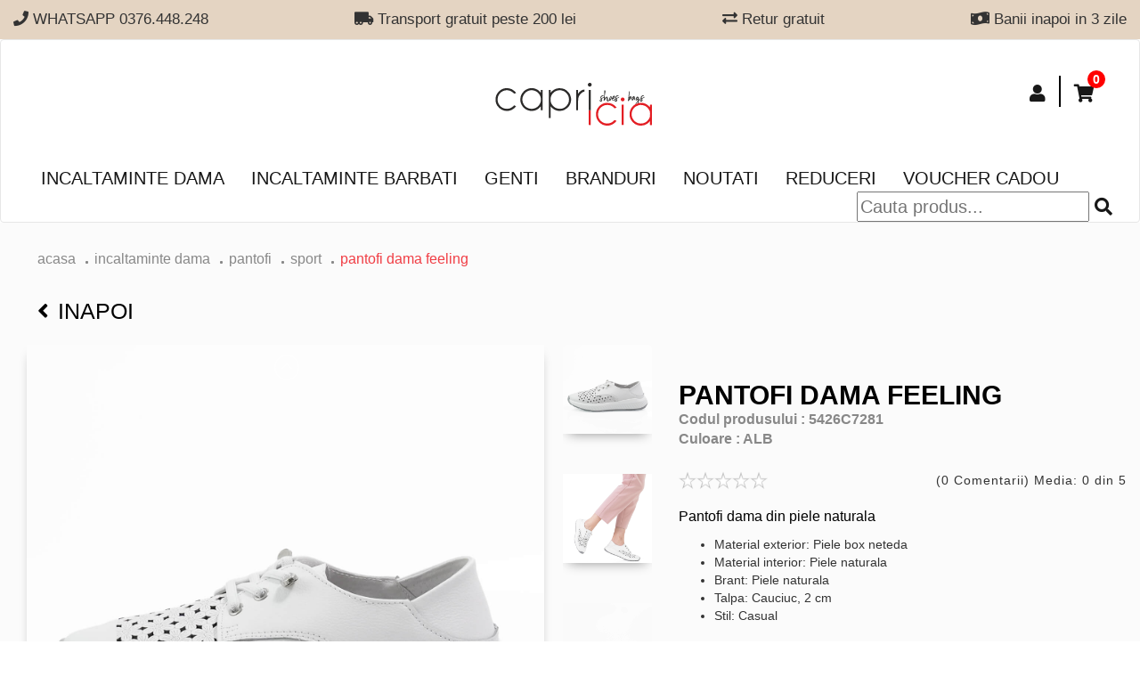

--- FILE ---
content_type: text/html; charset=UTF-8
request_url: https://www.capricia.ro/produse/pantofi-dama-hispanitas--7281
body_size: 22300
content:

<!DOCTYPE html>
<html lang="ro">
	<head>
		<title>Pantofi dama Feeling</title>

		
		<meta property="og:title" content="Pantofi dama Feeling"/>
		<meta property="og:type" content="website"/>
		<meta property="og:image" content="/images/detalii_culori_produs/pantofi-dama-feeling-7281-1.jpg-400x400"/>
		<meta property="og:url" content="https//www.capricia.ro/produse/pantofi-dama-hispanitas--7281"/>
		<meta property="og:description" content="Pantofi dama din piele naturala


	Material exterior: Piele box neteda
	Material interior: Piele naturala
	Brant: Piele naturala
	Talpa: Cauciuc, 2 cm
	Stil: Casual

"/>

		
		<meta name="twitter:card" content="summary">
		<meta name="twitter:url" content="https://www.capricia.ro/produse/pantofi-dama-hispanitas--7281">
		<meta name="twitter:title" content="Pantofi dama Feeling">
		<meta name="twitter:description" content="Pantofi dama din piele naturala


	Material exterior: Piele box neteda
	Material interior: Piele naturala
	Brant: Piele naturala
	Talpa: Cauciuc, 2 cm
	Stil: Casual

">
		<meta name="twitter:image" content="/images/detalii_culori_produs/pantofi-dama-feeling-7281-1.jpg-400x400">


		<meta name="description" content="Pantofi dama din piele naturala


	Material exterior: Piele box neteda
	Material interior: Piele naturala
	Brant: Piele naturala
	Talpa: Cauciuc, 2 cm
	Stil: Casual

">
		<meta name="keywords" content="pantofi, incaltaminte, ghete, cizme, genti, piele naturala, magazin, tamaris, caprice, rieker, marco tozzi, capricia, hispanitas, liu jo, steve, sandale, comode">
		<meta http-equiv="X-UA-Compatible" content="IE=edge">
		<meta name="author" content="" />
		<meta name="viewport" content="width=device-width, initial-scale=1">
					<meta name="robots" content="index, follow">
				<meta name="theme-color" content="#101010" />
		<meta name="facebook-domain-verification" content="05kpdoyysx5pgijzzknbps43xiklpi" />

					<link rel="canonical" href="https://www.capricia.ro/pantofi-dama-feeling--7281" />
				 

		<!-- favicon -->
		<link href="/assets/img/fav_icon.png" type="image/png" rel="icon" />
		<link rel="stylesheet" href="https://use.fontawesome.com/releases/v5.3.1/css/all.css" integrity="sha384-mzrmE5qonljUremFsqc01SB46JvROS7bZs3IO2EmfFsd15uHvIt+Y8vEf7N7fWAU" crossorigin="anonymous">
		
		<link rel="stylesheet" href="/assets/css/bootstrap.min.css">
		
		<link rel="stylesheet" href="https://cdnjs.cloudflare.com/ajax/libs/OwlCarousel2/2.3.4/assets/owl.carousel.min.css" />
		<link rel="stylesheet" href="/assets/plugins/light-slider/css/lightslider.css" />
    	<link rel="stylesheet" href="/assets/plugins/zoom/zoom.css">	


		<link rel="stylesheet" href="https://cdnjs.cloudflare.com/ajax/libs/OwlCarousel2/2.3.4/assets/owl.theme.default.min.css" />
		<link href="https://fonts.googleapis.com/css?family=Open+Sans" rel="stylesheet">
		<link rel="stylesheet" href="/assets/css/styles_r.css?6701sd1dwd11dd2ss22121">
		
		<link rel="stylesheet" href="/assets/css/responsive_r.css?222dddd2dd2d22s255912wsswd216456789932">
		
		<link rel="stylesheet" href="/assets/css/categorii_r.css?2222222255912164567899">
		
	    <link rel="stylesheet" href="/assets/css/detaliu_r.css?2222222255912164567899">
	    
	    <link rel="stylesheet" href="/assets/css/detaliuResponsive_r.css?222222225591216w4567899">
	    
	    <link rel="stylesheet" href="/assets/css/creeazacont.css?2222222255912164567899">
   		<link rel="stylesheet" href="/assets/css/contulmeu.css?2222222255912164567899">
    	<link rel="stylesheet" href="/assets/css/contulmeuResponsive.css?2222222255912164567899">
    	<link rel="stylesheet" href="/assets/css/sweetalert.css?222222222">
			
    	  <link rel="stylesheet" type="text/css" href="//cdnjs.cloudflare.com/ajax/libs/cookieconsent2/3.0.3/cookieconsent.min.css" />
		<script src="//cdnjs.cloudflare.com/ajax/libs/cookieconsent2/3.0.3/cookieconsent.min.js"></script>
		<link href="https://cdnjs.cloudflare.com/ajax/libs/select2/4.0.6-rc.0/css/select2.min.css" rel="stylesheet" />
		<style type="text/css">
			 .black-f-span {
			        position: absolute;
			        left: 0;
			        top: 60px;
			    }
			    .black-f-span img {
			        width: 80px !important;
			        left: 0;
			        margin: 0;
			    }
			   @media(max-width:480px) {
			    
			    .black-f-span {
			        top: 50px;
			        width: 40px;
			    }
			    .black-f-span img {
			         width: 40px !important;
			    }
		</style>
		<script type="text/javascript">
			var environment_site = "production"
		</script>
		<script type="text/javascript">
			var externalId = '';
			
			var fbqExternalId = {};
			if(externalId != "")
			{
				var fbqExternalId = {'external_id': externalId};
			} 
			
		</script>

		
			

			<style>
				.none {
					display: none;
				}
			</style>
			
			<!-- Facebook Pixel Code -->
			<script>

				console.log(fbqExternalId);
			    ! function(f, b, e, v, n, t, s) {
			        if (f.fbq) return;
			        n = f.fbq = function() {
			            n.callMethod ?
			                n.callMethod.apply(n, arguments) : n.queue.push(arguments)
			        };
			        if (!f._fbq) f._fbq = n;
			        n.push = n;
			        n.loaded = !0;
			        n.version = '2.0';
			        n.queue = [];
			        t = b.createElement(e);
			        t.async = !0;
			        t.src = v;
			        s = b.getElementsByTagName(e)[0];
			        s.parentNode.insertBefore(t, s)
			    }(window, document, 'script','https://connect.facebook.net/en_US/fbevents.js');
					fbq('init', '301330107181307', fbqExternalId);
					fbq('track', 'PageView'); 
				</script> 
				<noscript><img alt="" height="1" width="1" src="https://www.facebook.com/tr?id=301330107181307&ev=PageView&noscript=1"/> </noscript>
			<!-- End Facebook Pixel Code -->

			<!-- Hotjar Tracking Code for www.capricia.ro -->
		<!--<script> 
		    (function(h,o,t,j,a,r){
		        h.hj=h.hj||function(){(h.hj.q=h.hj.q||[]).push(arguments)};
		        h._hjSettings={hjid:1259285,hjsv:6};
		        a=o.getElementsByTagName('head')[0];
		        r=o.createElement('script');r.async=1;
		        r.src=t+h._hjSettings.hjid+j+h._hjSettings.hjsv;
		        a.appendChild(r);
		    })(window,document,'https://static.hotjar.com/c/hotjar-','.js?sv=');
		</script>  -->



<!-- Tiktok -->
						<!-- <script>
							!function (w, d, t) {
							  w.TiktokAnalyticsObject=t;var ttq=w[t]=w[t]||[];ttq.methods=["page","track","identify","instances","debug","on","off","once","ready","alias","group","enableCookie","disableCookie"],ttq.setAndDefer=function(t,e){t[e]=function(){t.push([e].concat(Array.prototype.slice.call(arguments,0)))}};for(var i=0;i<ttq.methods.length;i++)ttq.setAndDefer(ttq,ttq.methods[i]);ttq.instance=function(t){for(var e=ttq._i[t]||[],n=0;n<ttq.methods.length;n++
					)ttq.setAndDefer(e,ttq.methods[n]);return e},ttq.load=function(e,n){var i="https://analytics.tiktok.com/i18n/pixel/events.js";ttq._i=ttq._i||{},ttq._i[e]=[],ttq._i[e]._u=i,ttq._t=ttq._t||{},ttq._t[e]=+new Date,ttq._o=ttq._o||{},ttq._o[e]=n||{};n=document.createElement("script");n.type="text/javascript",n.async=!0,n.src=i+"?sdkid="+e+"&lib="+t;e=document.getElementsByTagName("script")[0];e.parentNode.insertBefore(n,e)};
							
							  ttq.load('CD821QRC77U9FB1TNVM0');
							  ttq.page();
							}(window, document, 'ttq');
						</script> -->
<!-- end Tiktok -->

			<script>
				(function(){
					ra_key = "QHYI67QHJTWJ2O";
					ra_params = {
						add_to_cart_button_id: "button-adauga-cos",
						price_label_id: "price_label_id",
					};
					var ra = document.createElement("script"); ra.async = true; ra.src = "https://tracking.retargeting.biz/v3/rajs/" + ra_key + ".js";
					var s = document.getElementsByTagName("script")[0]; s.parentNode.insertBefore(ra,s);})();
			</script>

			<!-- Glami piXel for Capricia.ro -->
			<script>
			(function(f, a, s, h, i, o, n) { f['GlamiTrackerObject'] = i;
			f[i]=f[i]||function(){(f[i].q=f[i].q||[]).push(arguments)};o=a.createElement(s),
			n=a.getElementsByTagName(s)[0];o.async=1;o.src=h;n.parentNode.insertBefore(o,n)
			} )(window, document, 'script', '//glamipixel.com/js/compiled/pt.js', 'glami');

			glami(
			    'create',
			    '858A4C2DB58E425E4667E972E709CFAE',
			    'ro',
			    {
			        consent: 1, 
			    }
			);
			glami(
			    'track',
			    'PageView',
			    {
			        consent: 1, 
			    }
			);
			</script>
			<!-- End Glami piXel -->


		
		<script>

		   function cauta_footer()
		    {
		        $('html, body').animate({ scrollTop: $('#cauta-header').offset().top - 100000 }, 0);
		       	$('#cauta').css('display','block');

		       
		    }

		</script>




		<!-- Google tag (gtag.js) -->
					

			<script async src="https://www.googletagmanager.com/gtag/js?id=G-8K2WNGSQ3B"></script>
			<script>
				window.dataLayer = window.dataLayer || [];
				function gtag(){dataLayer.push(arguments);}
				gtag('js', new Date());

				gtag('config', 'G-8K2WNGSQ3B');
			</script>
			
		
		
		<!-- Google Tag Manager -->
		<script>(function(w,d,s,l,i){w[l]=w[l]||[];w[l].push({'gtm.start':
			new Date().getTime(),event:'gtm.js'});var f=d.getElementsByTagName(s)[0],
					j=d.createElement(s),dl=l!='dataLayer'?'&l='+l:'';j.async=true;j.src=
					'https://www.googletagmanager.com/gtm.js?id='+i+dl;f.parentNode.insertBefore(j,f);
					})(window,document,'script','dataLayer','GTM-K7K4M6C');</script>
		<!-- End Google Tag Manager -->
		


		<!--  themarketer -->
		<script>
			(function(d, s, i) {
				var f = d.getElementsByTagName(s)[0], j = d.createElement(s);
				j.async = true;
				j.src = 'https://t.themarketer.com/t/j/' + i;
				f.parentNode.insertBefore(j, f);
			})(document, 'script', 'RSBRU2H1');
		</script>
		<!-- End themarketer -->

		
		<!-- jQuery (necessary for Bootstrap's JavaScript plugins) -->
		<script src="https://ajax.googleapis.com/ajax/libs/jquery/1.12.4/jquery.min.js"></script>
		<script src="/assets/js/retargeting/main.js?6633233"></script>
		<script src="/assets/js/themarketer/main.js?6633233"></script>
		

		
<style type="text/css">
    .produs_marime p.no-stoc{



    position: relative;
    pointer-events: none;
    background-color: #fff;
    color:#999;

    }
.no-stoc:before {
    content: 'X';
    font-size: 39px;
    font-weight: 100;
    position: absolute;
    left: 5px;
    top: -14px;
    opacity: 0.6;
}
 .produs_specificatii_marime
    {
        padding-right: 2px !important;
    }
    .produs_specificatii_marime tr td p
    {
        font-size: 14px !important;
    }

@media screen and (max-width:560px){
   .no-stoc:before {
        content: 'X';
        font-size: 33px;
        font-weight: 100;
        position: absolute;
        left: 4px;
        top: -12px;
        opacity: 0.6;
    }
    .produs_nume p{
        font-weight: normal;
    }
    .produs_specificatii_marime tr td p
    {
     font-weight: normal;
    }

}
.alert-stoc {
   color: #000000;
    background-color: #e4d4c2;
    border-color: #e4d4c2;
    font-weight: 700;
    width: fit-content;
}
/**/
/*.produs_marime p.no-stoc:hover
{
    color: black;
    /*pointer-events: none;*/
}*/
/*.produs_marime p.no-stoc:hover::after  {
     content: '';
     color: black;
    }*/
</style>


	</head>
	<body>

		
		<div  style="height: auto; background-color: #e4d4c2">
    <div class="container-fluid c1560">
            <div class="advantages hidden_responsive">
                                    <div class="advantage" style="height: auto; width: auto; font-size: 17px;">
                        <p></p>
                        <p> <i class="fa fa-phone"></i>   WHATSAPP 0376.448.248</p>

                    </div>    
                                    <div class="advantage" style="height: auto; width: auto; font-size: 17px;">
                        <p></p>
                        <p> <i class="fa fa-truck-moving"></i>  Transport gratuit peste 200 lei</p>

                    </div>    
                                    <div class="advantage" style="height: auto; width: auto; font-size: 17px;">
                        <p></p>
                        <p> <i class="fa fa-exchange-alt"></i>  Retur gratuit</p>

                    </div>    
                                    <div class="advantage" style="height: auto; width: auto; font-size: 17px;">
                        <p></p>
                        <p> <i class="fa fa-money-bill-wave"></i>  Banii inapoi in 3 zile</p>

                    </div>    
                
            </div>

        <div class="owl-carousel items-avantaje hidden_desktop" style="text-align: center !important; height: 35px;">
                         <div class="advantages-responsive" style=" font-size: 15px;">
                <p></p>
                 <p> <i class="fa fa-phone"></i>   WHATSAPP 0376.448.248</p>
            </div>
                         <div class="advantages-responsive" style=" font-size: 15px;">
                <p></p>
                 <p> <i class="fa fa-truck-moving"></i>  Transport gratuit peste 200 lei</p>
            </div>
                         <div class="advantages-responsive" style=" font-size: 15px;">
                <p></p>
                 <p> <i class="fa fa-exchange-alt"></i>  Retur gratuit</p>
            </div>
                         <div class="advantages-responsive" style=" font-size: 15px;">
                <p></p>
                 <p> <i class="fa fa-money-bill-wave"></i>  Banii inapoi in 3 zile</p>
            </div>
            
        </div>
    </div>
</div>
 <div class="resp_utilities">
    <ul class="resp_menu">
        <li class="my_acc_hidden" >
            <a id="aaaa" data-href="#" href="#" class="toggle-item"  data-slide="#cauta">
             <i class="fas fa-search"></i> 
            </a>
        </li>
        <li class="my_acc_hidden">
        <a data-href="#" href="#"  class="toggle-item" data-slide="#my-account">
             <i class="fas fa-user"></i> 
        </a>
    </li>
    <li class="cart_counter_hidden">
        <a data-href="#" href="#" class="toggle-item" data-slide="#my-cart">
            <i class="fas fa-shopping-cart"></i>
         </a>
        <div class="counter_box_hidden"><span> 0 </span></div>
    </li>       
    </ul>
</div>

     <div class="resp_utilities hidden_responsive">
        <ul class="resp_menu">
         
        <li class="my_acc_hidden">
            <a data-href="#" href="#"  class="toggle-item" data-slide="#my-account">
                 <i class="fas fa-user"></i> 
            </a>
        </li>
        
        <li class="cart_counter_hidden">
            <a data-href="#" href="#" class="toggle-item" data-slide="#my-cart">
                <i class="fas fa-shopping-cart"></i>
             </a>
            <div class="counter_box_hidden"><span> 0 </span></div>
        </li>      
        </ul>
    </div>

    <div id="cauta" class="dropdown-content">  
            <div class="container-fluid c1560">
                <div class="wrapper-search">
                    <div class="search-box">
                         <form id="search">
                            <div class="input-wrapper">
                                <input id="input-cauta-responsive" type="text" autocomplete = "off" placeholder="Cauta produs...">
                                <i onclick="window.location.href='/produse/cauta/'+$('#input-cauta-responsive').val();" class="fas fa-search search-icon" style="cursor: default;"></i>
                            </div>
                            
                        </form>
                        <div class="search-results" id="search-resultsinput-cauta-responsive">
                        </div>
                        
                        <div class="search-categs">
                                                            <div class="categ">
                                    <a href="/pantofi-dama-piele">
                                        <img src="/data/banners/tuflii.jpg" alt="">
                                        <h3>Pantofi dama</h3>
                                    </a>
                                </div>
                                                            <div class="categ">
                                    <a href="/pantofi-barbati-piele">
                                        <img src="/data/banners/tuflia.jpg" alt="">
                                        <h3>Pantofi Barbati</h3>
                                    </a>
                                </div>
                                                            <div class="categ">
                                    <a href="/outlet-incaltaminte-reduceri">
                                        <img src="/data/banners/sale.jpg" alt="">
                                        <h3>Reduceri</h3>
                                    </a>
                                </div>
                                                            <div class="categ">
                                    <a href="/noutati-incaltaminte-fashion">
                                        <img src="/data/banners/new.jpg" alt="">
                                        <h3>Noutati</h3>
                                    </a>
                                </div>
                            
                        </div>
                    </div>
                    <a class="close-toggle" data-slide="#cauta"><i class="fas fa-times"></i></a>
                </div>
                
            </div>
        </div>

    <div id="my-account" class="dropdown-content">
            <div class="container-fluid c1560">
                                    <div class="no-logged-in" id="no-logged-in">
                                        <div class="row input-wrapper">
                            <div class="my-account-wrapper">
                                <div class="col-xs-12 col-sm-6">
                                    <div class="create-account">
                                        <h4>Creeaza cont</h4>
                                        <p>Nu ai inca un cont la noi?</p>
                                        <p>Este momentul sa iti faci unul!</p>
                                        <a class="btn  btn-black creat-account" href="/login/create">Creeaza cont nou</a>
                                    </div>
                                </div>
                                <div class="col-xs-12 col-sm-6">
                                    <div class="login">  
                                            <h4>Autentificare</h4>
                                        <form class="login-form" id="login-form">
                                            <p id='login-form_error'></p>
                                            <div class="form-group">
                                                <input type="email" class="form-control" name="email" id="exampleInputEmail1" placeholder="Email">
                                                <input type="password" class="form-control" name="pass" id="exampleInputPassword1" placeholder="Password">
                                                <p class="psw-reminder"><a href="/login/recuperare-parola">Am uitat parola</a></p>
                                            </div>
                                            <button type="submit" class="btn btn-black">Autentifica-te</button>
                                            </form>
                                            <p><strong>sau continua cu</strong></p>
                                            <a href="/facebook" class="btn fb"><i class="fab fa-facebook-square"></i>
                                            Continua cu Facebook</a>
                                            <a href="https://accounts.google.com/o/oauth2/auth?response_type=code&redirect_uri=https%3A%2F%2Fwww.capricia.ro%2Flogin%2Flogin_google&client_id=88379805432-budo4ovt0d8e0sl5oqolj5alnd2t8398.apps.googleusercontent.com&scope=https%3A%2F%2Fwww.googleapis.com%2Fauth%2Fuserinfo.profile+https%3A%2F%2Fwww.googleapis.com%2Fauth%2Fuserinfo.email&access_type=offline&approval_prompt=force" class="btn google"><img src="/assets/img/search.png" alt="">
                                            Continua cu Google</a>
                                    </div>
                                </div>
                            </div>
                            <a class="close-toggle" data-slide="#my-account" href="#"><i class="fas fa-times"></i></a>
                        </div>
                    </div>
                                    <div class="logged-in" style="display:none" id="logged-in">
                                           <ul class="account-links">
                               <li><a href="/cont/comenzi-active">Comenzi Active</a></li>
                               <li><a href="/cont/istoric-comenzi">Istoric comenzi</a></li>
                               <li><a href="/cont/date-personale">Date personale</a></li>


                               <li><a href="/cont/newsletter">Newsletter</a></li>
                               <li><a href="/login/logout">Logout</a></li>
                           </ul>
                    </div>                       
            </div>
        </div>
        <div id="my-cart" class="dropdown-content">
            <div class="container-fluid c1560">
                <div class="wrapper-search cart-drop">
                    <div class="row">
                        <div id = "cart-header-baners">
                                                </div>
                        <div class="col-xs-12 col-sm-6">
                            <div class="my-cart" id="cart-header-continut">
                                                                    <h4>Cosul dvs. este gol!</h4>
                                                            </div>
                        </div>
                    </div>
                    <a class="close-toggle" data-slide="#my-cart" href="#"><i class="fas fa-times"></i></a>
                </div>
                
            </div>
        </div>                


<nav class="navbar navbar-default navbar-earlycollapse">
    <div class="container-fluid c1560">
        <!-- Brand and toggle get grouped for better mobile display -->
        <div class="navbar-header">
        <button type="button" class="navbar-toggle" data-toggle="collapse" data-target="#navbar-brand-centered">
            <span class="sr-only">Toggle navigation</span>
            <span class="icon-bar"></span>
            <span class="icon-bar"></span>
            <span class="icon-bar"></span>
        </button>
        <div class="navbar-brand navbar-brand-centered">
            <a href="/"><img src="/assets/img/magazin-incaltaminte-dama-piele-genti.svg" alt="Magazin incaltaminte dama piele, genti | Capricia" title="Magazin incaltaminte dama piele, genti | Capricia"></a>
        </div>
        </div>

        <!-- Collect the nav links, forms, and other content for toggling -->
        <div class="collapse navbar-collapse" id="navbar-brand-centered">
             <ul class="nav navbar-nav navbar-right">
           
            
            <li class="my_acc">
                <a data-href="#" href="#"  class="toggle-item" data-slide="#my-account">
                                         <i class="fas fa-user"></i> 
                                    </a>
            </li>
            <li class="cart_counter">
                <a data-href="#" href="#" class="toggle-item" data-slide="#my-cart">
                    <i class="fas fa-shopping-cart"></i> 
                 </a>
                                     <div class="counter_box"><span> 0 </span></div>
                             </li>           
        </ul>
        <ul class="nav navbar-nav category-section">
                            <li class="dropdown-item">
                    <a class="toggle-item" data-href="javascript:void(0)"  href="javascript:void(0)" data-link="/incaltaminte-dama-piele" data-slide="#slide_1">Incaltaminte dama</a>
                </li>
                            <li class="dropdown-item">
                    <a class="toggle-item" data-href="javascript:void(0)"  href="javascript:void(0)" data-link="/incaltaminte-barbati-piele" data-slide="#slide_2">Incaltaminte barbati</a>
                </li>
                            <li class="dropdown-item">
                    <a class="toggle-item" data-href="javascript:void(0)"  href="javascript:void(0)" data-link="/genti-dama-piele-naturala" data-slide="#slide_3">Genti</a>
                </li>
            
            <li><a href="/branduri-incaltaminte">Branduri</a></li>
            <li class="navbar-display"><a  href="/noutati-incaltaminte-fashion">Noutati</a></li>
            
                            <li class="dropdown-item">
                    <a class="toggle-item" data-href="javascript:void(0)"  href="javascript:void(0)" data-link="/outlet-incaltaminte-reduceri" data-slide="#slide_red">Reduceri</a>
                </li>
           
                        <li class="navbar-display"><a href="/voucher-cadou">Voucher Cadou</a></li>
             
             
              <li id="cauta-header" style="float: right;" class="hidden-desktop">
                <div class="input-wrapper">
                    <input id="input-cauta" type="text" autocomplete = "off" placeholder="Cauta produs...">
                    <i id="icon_cauta" onclick="window.location.href='/produse/cauta/'+$('#input-cauta').val();" class="fas fa-search search-icon" style="cursor: default;"></i>
                </div>
            </li>
            <li class="navbar-display hidden_desktop"><a  href="/magazinele-noastre.html">Magazinele noastre</a></li>
            <li class="navbar-display hidden_desktop"><a  href="/contact">Contact</a></li>
             <li class="navbar-display hidden_desktop"><a  href="/retur-form">Formular retur</a></li>
            


        </ul>
                    <div id="slide_1" class="dropdown-content dropdown-content-parent custom-menu-cat">
                <div class="container-fluid c1560">
                    <div class="nav-items-category">
                                                                        <div class="categ">
                                                                                                                                                                    <a class="lvl2-categ toggle-item-categ" data-children="1" data-link="/pantofi-dama-piele" href="/pantofi-dama-piele"  data-toggle="collapse" data-target="#categorie_5">Pantofi</a>
                                                                        <ul  id="categorie_5" class="collapse">
                                                                                            <li><a class="lvl3-categ" href="/pantofi-sport-dama">sport</a></li>
                                                                                            <li><a class="lvl3-categ" href="/pantofi-dama-eleganti-seara">eleganti</a></li>
                                                                                            <li><a class="lvl3-categ" href="/pantofi-casual-dama">casual</a></li>
                                                                                            <li><a class="lvl3-categ" href="/pantofi-oxford-dama-piele">oxford</a></li>
                                                                                            <li><a class="lvl3-categ" href="/pantofi-dama-piele-naturala-comozi">confort</a></li>
                                            
                                    </ul>
                                                                </div>
                                                                                                <div class="categ">
                                                                                                                                                                    <a class="lvl2-categ toggle-item-categ" data-children="1" data-link="/ghete-dama-piele-naturala" href="/ghete-dama-piele-naturala"  data-toggle="collapse" data-target="#categorie_6">Ghete</a>
                                                                        <ul  id="categorie_6" class="collapse">
                                                                                            <li><a class="lvl3-categ" href="/ghete-dama-toamna-iarna">confort</a></li>
                                                                                            <li><a class="lvl3-categ" href="/ghete-casual-dama-piele">casual</a></li>
                                                                                            <li><a class="lvl3-categ" href="/botine-dama-piele-naturala">botine</a></li>
                                            
                                    </ul>
                                                                </div>
                                                                                                <div class="categ">
                                                                                                <a class="lvl2-categ toggle-item-categ" data-children="0" data-link="/cizme-dama-piele" href="/cizme-dama-piele"  data-toggle="collapse" data-target="#categorie_10">Cizme</a>
                                                                </div>
                                                                                                <div class="categ">
                                                                                                <a class="lvl2-categ toggle-item-categ" data-children="0" data-link="/balerini-piele" href="/balerini-piele"  data-toggle="collapse" data-target="#categorie_11">Balerini</a>
                                                                </div>
                                                                                                <div class="categ">
                                                                                                                                                                    <a class="lvl2-categ toggle-item-categ" data-children="1" data-link="/sandale-dama-piele-naturala" href="/sandale-dama-piele-naturala"  data-toggle="collapse" data-target="#categorie_2">Sandale</a>
                                                                        <ul  id="categorie_2" class="collapse">
                                                                                            <li><a class="lvl3-categ" href="/sandale-dama-elegante">elegante</a></li>
                                                                                            <li><a class="lvl3-categ" href="/sandale-piele-de-vara">casual</a></li>
                                                                                            <li><a class="lvl3-categ" href="/sandale-toc-comod">confort</a></li>
                                            
                                    </ul>
                                                                </div>
                                                                                                <div class="categ">
                                                                                                <a class="lvl2-categ toggle-item-categ" data-children="0" data-link="/Saboti-dama-piele" href="/Saboti-dama-piele"  data-toggle="collapse" data-target="#categorie_14">Saboti</a>
                                                                </div>
                                                                                                <div class="categ">
                                                                                                <a class="lvl2-categ toggle-item-categ" data-children="0" data-link="/incaltaminte-copii" href="/incaltaminte-copii"  data-toggle="collapse" data-target="#categorie_20">Incaltaminte copii</a>
                                                                </div>
                                             
                                        <div class="categ">
                        <a class="lvl2-categ toggle-item-categ custom-all-product" data-children="0" data-link="/incaltaminte-dama-piele" href="/incaltaminte-dama-piele">Toate produsele</a>
                    </div>     
                        
                    </div>
                </div>
            </div>
                    <div id="slide_2" class="dropdown-content dropdown-content-parent custom-menu-cat">
                <div class="container-fluid c1560">
                    <div class="nav-items-category">
                                                                        <div class="categ">
                                                                                                                                                                    <a class="lvl2-categ toggle-item-categ" data-children="1" data-link="/pantofi-barbati-piele" href="/pantofi-barbati-piele"  data-toggle="collapse" data-target="#categorie_3">pantofi</a>
                                                                        <ul  id="categorie_3" class="collapse">
                                                                                            <li><a class="lvl3-categ" href="/pantofi-eleganti-barbati">eleganti</a></li>
                                                                                            <li><a class="lvl3-categ" href="/pantofi-casual-barbati">casual</a></li>
                                            
                                    </ul>
                                                                </div>
                                                                                                <div class="categ">
                                                                                                                                                                    <a class="lvl2-categ toggle-item-categ" data-children="1" data-link="/ghete-piele-barbati" href="/ghete-piele-barbati"  data-toggle="collapse" data-target="#categorie_4">ghete </a>
                                                                        <ul  id="categorie_4" class="collapse">
                                                                                            <li><a class="lvl3-categ" href="/ghete-elegante-barbati">elegante</a></li>
                                                                                            <li><a class="lvl3-categ" href="/ghete-casual-barbati">casual</a></li>
                                            
                                    </ul>
                                                                </div>
                                             
                                        <div class="categ">
                        <a class="lvl2-categ toggle-item-categ custom-all-product" data-children="0" data-link="/incaltaminte-barbati-piele" href="/incaltaminte-barbati-piele">Toate produsele</a>
                    </div>     
                        
                    </div>
                </div>
            </div>
                    <div id="slide_3" class="dropdown-content dropdown-content-parent custom-menu-cat">
                <div class="container-fluid c1560">
                    <div class="nav-items-category">
                                                                                                                    <div class="categ">
                                                                                                <a class="lvl2-categ toggle-item-categ" data-children="0" data-link="/posete-piele-naturala" href="/posete-piele-naturala"  data-toggle="collapse" data-target="#categorie_15">Posete de piele</a>
                                                                </div>
                                                                                                <div class="categ">
                                                                                                <a class="lvl2-categ toggle-item-categ" data-children="0" data-link="/rucsac-piele-dama" href="/rucsac-piele-dama"  data-toggle="collapse" data-target="#categorie_17">Rucsacuri de piele</a>
                                                                </div>
                                                                                                <div class="categ">
                                                                                                <a class="lvl2-categ toggle-item-categ" data-children="0" data-link="/shopper-bag-piele" href="/shopper-bag-piele"  data-toggle="collapse" data-target="#categorie_16">Shopper bag</a>
                                                                </div>
                                                                                                <div class="categ">
                                                                                                <a class="lvl2-categ toggle-item-categ" data-children="0" data-link="/portofele" href="/portofele"  data-toggle="collapse" data-target="#categorie_19">Portofele</a>
                                                                </div>
                                             
                                        <div class="categ">
                        <a class="lvl2-categ toggle-item-categ custom-all-product" data-children="0" data-link="/genti-dama-piele-naturala" href="/genti-dama-piele-naturala">Toate produsele</a>
                    </div>     
                        
                    </div>
                </div>
            </div>
        
                         <div id="slide_red" class="dropdown-content dropdown-content-parent">
                <div class="container-fluid c1560">
                    <div class="nav-items-category">
                                            <div class="categ" style="width:auto;">
                                                                                                                                                <a class="lvl2-categ toggle-item-categ" data-children="1" data-link="reduceri-incaltaminte-dama-piele"  href="/reduceri-incaltaminte-dama-piele"  data-toggle="collapse" data-target="#categorie_red1">Incaltaminte dama</a>
                                                            <ul  id="categorie_red1" class="collapse">
                                                                            <li><a class="lvl3-categ" href="/reduceri-sandale-dama-piele-naturala">Sandale</a></li>
                                                                            <li><a class="lvl3-categ" href="/reduceri-pantofi-dama-piele-naturala">Pantofi</a></li>
                                                                            <li><a class="lvl3-categ" href="/reduceri-ghete-dama-piele-naturala">Ghete</a></li>
                                                                            <li><a class="lvl3-categ" href="/reduceri-cizme-dama-piele-naturala">Cizme</a></li>
                                                                            <li><a class="lvl3-categ" href="/reduceri-balerini-piele-naturala">Balerini</a></li>
                                    
                                </ul>
                                                    </div>
                                            <div class="categ" style="width:auto;">
                                                                                                                                                <a class="lvl2-categ toggle-item-categ" data-children="1" data-link="reduceri-incaltaminte-barbati-online"  href="/reduceri-incaltaminte-barbati-online"  data-toggle="collapse" data-target="#categorie_red2">Incaltaminte barbati</a>
                                                            <ul  id="categorie_red2" class="collapse">
                                                                            <li><a class="lvl3-categ" href="/reduceri-pantofi-barbati">pantofi</a></li>
                                                                            <li><a class="lvl3-categ" href="/reduceri-ghete-barbati">ghete </a></li>
                                    
                                </ul>
                                                    </div>
                                            <div class="categ" style="width:auto;">
                                                                                    <a class="lvl2-categ toggle-item-categ" data-children="0" data-link="reduceri-genti-piele-naturala"  href="/reduceri-genti-piele-naturala"  data-toggle="collapse" data-target="#categorie_red3">Genti</a>
                                                    </div>
                    
                        <div class="categ">
                            <a class="lvl2-categ toggle-item-categ custom-all-product" data-children="0" data-link="/outlet-incaltaminte-reduceri" href="/outlet-incaltaminte-reduceri">Toate reducerile</a>
                        </div>        
                    </div>
                </div>
            </div>
               
        <div id="section-cauta-desktop" class="dropdown-content">
            <div class="container-fluid c1560">
                <div class="wrapper-search">
                    <div class="search-box">
                        <div class="search-results" id="search-resultsinput-cauta">
                        </div>
                        
                        <div class="search-categs">
                                                            <div class="categ">
                                    <a href="/pantofi-dama-piele">
                                        <img src="/data/banners/tuflii.jpg" alt="">
                                        <h3>Pantofi dama</h3>
                                    </a>
                                </div>
                                                            <div class="categ">
                                    <a href="/pantofi-barbati-piele">
                                        <img src="/data/banners/tuflia.jpg" alt="">
                                        <h3>Pantofi Barbati</h3>
                                    </a>
                                </div>
                                                            <div class="categ">
                                    <a href="/outlet-incaltaminte-reduceri">
                                        <img src="/data/banners/sale.jpg" alt="">
                                        <h3>Reduceri</h3>
                                    </a>
                                </div>
                                                            <div class="categ">
                                    <a href="/noutati-incaltaminte-fashion">
                                        <img src="/data/banners/new.jpg" alt="">
                                        <h3>Noutati</h3>
                                    </a>
                                </div>
                            
                        </div>
                    </div>
                    <a class="close-toggle" data-slide="#section-cauta-desktop"><i class="fas fa-times"></i></a>
                </div>
                
            </div>
        </div>
        
        </div><!-- /.navbar-collapse -->
    </div><!-- /.container-fluid -->
</nav>
<script>

    $('#input-cauta-responsive').keydown(function (e) {
        
       
      if (e.which == 13) {
      
       window.location.href = '/produse/cauta/'+$(this).val(); 
        // return false;    //<---- Add this line
      }
    }); 
    var timeoutResponsive = null;
    var cautaResponsive = document.getElementById('input-cauta-responsive');
    cautaResponsive.addEventListener("input", function (e) {
        if (timeoutResponsive !== null) {
            clearTimeout(timeoutResponsive);
        }
        timeoutResponsive = setTimeout(function() { 
            cautaSubmit('input-cauta-responsive');
        }, 500)
    });




    $('#input-cauta').keydown(function (e) {
        // $('#cauta').show();
       $('#section-cauta-desktop').show();
      if (e.which == 13) {
      
       window.location.href = '/produse/cauta/'+$(this).val(); 
        // return false;    //<---- Add this line
      }
    }); 
    var timeout = null;
    var cauta = document.getElementById('input-cauta');
    cauta.addEventListener("input", function (e) {
        if (timeout !== null) {
            clearTimeout(timeout);
        }
        timeout = setTimeout(function() { 
            cautaSubmit('input-cauta');
        }, 500)
    });


    function ltrim(str) 
    {
        if(str == null) return str;
        return str.replace(/^\s+/g, '');
    }

    function rtrim(str) {
        if(str == null) return str;
        return str.replace(/\s+$/g, '');
    }

    function cautaSubmit(name)
    {
        return false;
        var keyword = document.getElementById(name).value;
        keyword = ltrim(keyword);
        keyword = rtrim(keyword);
        var letters = /^[0-9a-zA-Z\s]+$/;
        if(keyword.match(letters))
        {
            $.ajax({
                    url: '/acasa/cauta/' + keyword,
                    type: 'POST',
                    dataType:'json',
                success: function (response) {
                    ChangeSearchList(response, name);
                },
                error: function () {
                    alert('error');
                }
            });
        }
        else
        {
            $('#search-results'+name).empty();
        }   
    }
    function ChangeSearchList(produse, name)
    {   
        var list = document.getElementById("search-results"+name);
        $('#search-results'+name).empty();

        for( var i=0; i<produse.length; i++)
        {   
            var product_row = document.createElement("div");
            product_row.className ='product-row';

            var product_img = document.createElement("div");
            product_img.className ='product-img';

            var img = document.createElement("img");
            img.src = produse[i]['img'];

            product_img.appendChild(img);

            var product_title = document.createElement("div");
            product_title.className ='product-title';

            var h = document.createElement("h3");
            var a = document.createElement("a");
            var nume = (produse[i]['nume_site']=="") ? produse[i]['nume_api'] : produse[i]['nume_site'];
            a.href= produse[i]['link'];
            if (produse[i]['nume_site']!="") 
            {
                a.text=produse[i]['nume_site'];                
            }
            else
            {
                a.text=produse[i]['nume_api'];
            }
            h.appendChild(a);
            product_title.appendChild(h);

            product_row.appendChild(product_img);
            product_row.appendChild(product_title);
            list.appendChild(product_row);
        }
        
        var keyword = document.getElementById(name).value;
        var href = "/cauta?q=" + keyword;
        var a = createElement('<a class="see-more" href="'+href+'">Vezi toate rezultatele <i class="fas fa-chevron-right"></i><i class="fas fa-chevron-right"></i></a> ')
        if(produse.length>3) list.appendChild(a);
    }
    function createElement( str ) 
    {
        var frag = document.createDocumentFragment();

        var elem = document.createElement('div');
        elem.innerHTML = str;

        while (elem.childNodes[0]) {
            frag.appendChild(elem.childNodes[0]);
        }
        return frag;
    }

    function delete_cos(id_detaliu_stoc, id_detaliu_culoare)
    {
        var cart_id = "cart_"+id_detaliu_culoare + '_' + id_detaliu_stoc;
        var produs = document.getElementById(cart_id);
        produs.style.display = "none";
        produs.innerHTML = "";
        $.ajax({
                url: '/cart/delete/' + id_detaliu_culoare + '/' + id_detaliu_stoc,
                type: 'POST',
                dataType:'json',
            success: function (response) {
                refresh_cart_summary(id_detaliu_stoc, 'minus');
                var cart_id = "#cart_"+id_detaliu_culoare + '_' + id_detaliu_stoc;
                $( cart_id ).remove();
                if(response.retargeting) {
                    manageCartCartEventRetargeting(response.retargeting, 'remove');
                }
            },
            error: function () {
                alert('error');
            }
        });
        var elemente_cos = document.getElementsByClassName("product-info");
        if( elemente_cos.length == 0)
        {
            var banners = document.getElementById('cart-header-baners');
            banners.innerHTML = "";
            var div = document.getElementById('cart-header-continut');
            div.innerHTML = "";
            var h = document.createElement('h4');
            h.innerHTML = "Cosul dvs. este gol!";
            div.appendChild(h);
        }
    }

    $(document).ready(function() {

        
        $("#search").keydown(function(event){
            if(event.keyCode == 13) {
              event.preventDefault();
              return false;
            }
        });

        $( "#login-form" ).on( "submit", function( event ) 
            {
                event.preventDefault();
                $('.login-form_error').html('');
                $("input").removeClass("error");
                $("textarea").removeClass("error");
                var form = $(this);
                var formData = new FormData( $(this)[0] );

                $.ajax({
                    type: "POST",
                    url: "/login/login_validate/",
                    dataType: "json",
                    data: formData,
                    cache: false,
                    contentType: false,
                    processData: false,
                    success: function(data) {
                        if(data.errors)
                        {   
 
                            if($.isPlainObject(data.messages))
                            {
                                $('#login-form_error').html('Completați câmpurile marcate!');

                                for(i in data.messages)
                                {
                                    //$('#login-form div div [name="'+i+'"]').removeClass('form-control');
                                    $('#login-form div [name="'+i+'"]').addClass('error');
                                }
                            }
                            else
                            {
                                var link = "/";
                                if(data.provider) 
                                {
                                    if(data.provider == "Facebook")
                                    {
                                        link = "/facebook";
                                    }
                                    else if (data.provider == "Google")
                                    {
                                        link = "https://accounts.google.com/o/oauth2/auth?response_type=code&redirect_uri=https%3A%2F%2Fwww.capricia.ro%2Flogin%2Flogin_google&client_id=88379805432-budo4ovt0d8e0sl5oqolj5alnd2t8398.apps.googleusercontent.com&scope=https%3A%2F%2Fwww.googleapis.com%2Fauth%2Fuserinfo.profile+https%3A%2F%2Fwww.googleapis.com%2Fauth%2Fuserinfo.email&access_type=offline&approval_prompt=force";
                                    }
                                    swal({
                                     title: "Aveti deja cont cu "+ data.provider,
                                     text: "Apasa butonul de mai jos si te logezi automat",
                                     type: "info",
                                     cancelButtonText: "Anuleaza",
                                     closeOnCancel: true,
                                     showCancelButton: true,
                                     confirmButtonText: "Logeaza-te cu "+ data.provider
                                  },
                                  function(){

                                     // location.reload();
                                     window.location.href = link;
                                  });
                                }
                                else
                                {
                                    $('#login-form_error').html('Email / Parola incorecte!');
                                }
                            }
                        }
                        else
                        {
                            window.location.replace('/cont/comenzi-active');
                            //document.getElementById('no-logged-in').style.display = 'none';
                            //document.getElementById('logged-in').style.display = 'inline';
                            // $('#car_model_img').hide();
                            // $('#login-form').removeClass('car_model_form')
                            // $('#login-form').empty()
                            // $('#login-form_succes').html('<div class="alert alert-success text-center">Înregistrarea a fost efectuată cu succes!</div>');     
                        }
                    }
                });
            });    
    });

</script>



		<main>
		
<div class="content index content_detaliu_produs">
        <div class="categories_body">
            <div class="container-fluid c1560">
                <div class="categories_path produs_detaliu_path">
                    <p >acasa</p>
                    <p style="cursor:pointer;" onclick="window.location.href='/produse/p/Incaltaminte dama--1/';">Incaltaminte dama</p>
                    <p style="cursor:pointer;" onclick="window.location.href='/produse/p/Incaltaminte dama--1/c/Pantofi--5/';">Pantofi</p>
                     <p style="cursor:pointer;" onclick="window.location.href='/produse/p/Incaltaminte dama--1/c/Pantofi--5/s/sport--18';">sport</p>                     <p>Pantofi dama Feeling</p>
                </div>
                <div class="produs_detaliu_inapoi">
                    <a href="javascript:history.back()"><i class="fa fa-angle-left"></i>Inapoi</a>
                </div>
            </div>
        </div>
        <div class="container-fluid c1560 categs-section">
            <div class="row">
                <div class="col-xs-12 col-lg-7 gallery-sticky">
                    <div>
                        <ul id="image-gallery" class="gallery list-unstyled cS-hidden">
                                                            <li data-thumb="/data/detalii_culori_produs/pantofi-dama-feeling-7281-1.jpg">
                                    <img class="cloudzoom" src="/data/detalii_culori_produs/pantofi-dama-feeling-7281-1.jpg" data-cloudzoom="zoomImage: '/data/detalii_culori_produs/pantofi-dama-feeling-7281-1.jpg',
                                zoomPosition:'inside', zoomOffsetX:0 ,zoomOffsetY:0"
                                    alt="Pantofi dama Feeling" data-alt="Pantofi dama Feeling" style="user-select: none;" />
                                </li>
                                                            <li data-thumb="/data/detalii_culori_produs/pantofi-dama-feeling-7281-2.jpg">
                                    <img class="cloudzoom" src="/data/detalii_culori_produs/pantofi-dama-feeling-7281-2.jpg" data-cloudzoom="zoomImage: '/data/detalii_culori_produs/pantofi-dama-feeling-7281-2.jpg',
                                zoomPosition:'inside', zoomOffsetX:0 ,zoomOffsetY:0"
                                    alt="Pantofi dama Feeling" data-alt="Pantofi dama Feeling" style="user-select: none;" />
                                </li>
                                                            <li data-thumb="/data/detalii_culori_produs/pantofi-dama-feeling-7281-3.jpg">
                                    <img class="cloudzoom" src="/data/detalii_culori_produs/pantofi-dama-feeling-7281-3.jpg" data-cloudzoom="zoomImage: '/data/detalii_culori_produs/pantofi-dama-feeling-7281-3.jpg',
                                zoomPosition:'inside', zoomOffsetX:0 ,zoomOffsetY:0"
                                    alt="Pantofi dama Feeling" data-alt="Pantofi dama Feeling" style="user-select: none;" />
                                </li>
                                                            <li data-thumb="/data/detalii_culori_produs/pantofi-dama-feeling-7281-4.jpg">
                                    <img class="cloudzoom" src="/data/detalii_culori_produs/pantofi-dama-feeling-7281-4.jpg" data-cloudzoom="zoomImage: '/data/detalii_culori_produs/pantofi-dama-feeling-7281-4.jpg',
                                zoomPosition:'inside', zoomOffsetX:0 ,zoomOffsetY:0"
                                    alt="Pantofi dama Feeling" data-alt="Pantofi dama Feeling" style="user-select: none;" />
                                </li>
                                                            <li data-thumb="/data/detalii_culori_produs/pantofi-dama-feeling-7281-5.jpg">
                                    <img class="cloudzoom" src="/data/detalii_culori_produs/pantofi-dama-feeling-7281-5.jpg" data-cloudzoom="zoomImage: '/data/detalii_culori_produs/pantofi-dama-feeling-7281-5.jpg',
                                zoomPosition:'inside', zoomOffsetX:0 ,zoomOffsetY:0"
                                    alt="Pantofi dama Feeling" data-alt="Pantofi dama Feeling" style="user-select: none;" />
                                </li>
                            
                        </ul>
                    </div>
                </div>
                <div class="col-xs-12 col-lg-5">
                    <div class="detaliu_dreapta">
                                                <div class="produs_nume">
                            <h1>Pantofi dama Feeling</h1>
                            <p style="margin-bottom: 0px;">Codul produsului : <span>5426C7281</span></p>
                            <p>Culoare : <span>ALB</span></p>
                        </div>

                        <div class="row">
                            <div class="col-xs-12 col-md-12">
                                <div class="rating_stars nr_stele" style="display: inline-block;">
                                    <div class="rating_value" style="width: 0%;"> </div>
                                </div>
                                <p style="float: right;  letter-spacing: 1px;">(0 Comentarii) Media: 0 din 5</p>
                            </div>
                            
                        </div>

                        <div class="produs_detalii">
                            <p>Pantofi dama din piele naturala</p>

<ul>
	<li>Material exterior: Piele box neteda</li>
	<li>Material interior: Piele naturala</li>
	<li>Brant: Piele naturala</li>
	<li>Talpa: Cauciuc, 2 cm</li>
	<li>Stil: Casual</li>
</ul>

                        </div>
                                                    <div class="row">
                                <div class="col-xs-12 col-md-6">
                                    <p class="produs_detalii_titlu">Marimi:</p>
                                    <div class="produs_marime">
                                                                                                                                    <p class="no-stoc">36</p>
                                                                                                                                                                                <p class="no-stoc">37</p>
                                                                                                                                                                                <p class="no-stoc">38</p>
                                                                                                                                                                                <p class="no-stoc">39</p>
                                                                                                                                                                                <p class="no-stoc">40</p>
                                                                                    
                                        
                                    </div>
                                    
                                    <div class="alert alert-stoc none" role="alert" id="text_stoc">
                                      Ultimul produs in stoc!
                                    </div>
                                    <p class="produs_livrare">Livrare in 1-2 zile lucratoare</p>

                                </div>
                                                                <div class="col-xs-12 col-sm-6">
                                    <p class="produs_detalii_titlu">Ghid marimi:</p>
                                    <table class="produs_specificatii_marime">
                                        <tr>
                                            <td>
                                                <p>EU</p>
                                            </td>
                                        </tr>
                                        <tr>
                                            <td>
                                                <p>Centimetri</p>
                                            </td>
                                        </tr>
                                        
                                    </table>
                                    <table class="produs_specificatii_tabel">
                                        <tr>
                                                                                            <td>34</td>
                                                                                            <td>35</td>
                                                                                            <td>36</td>
                                                                                            <td>37</td>
                                                                                            <td>38</td>
                                                                                            <td>39</td>
                                                                                            <td>40</td>
                                            
                                        </tr>
                                        <tr>
                                                                                            <td>21.8</td>
                                                                                            <td>22.5</td>
                                                                                            <td>23.6</td>
                                                                                            <td>24.2</td>
                                                                                            <td>24.8</td>
                                                                                            <td>25.5</td>
                                                                                            <td>26.2</td>
                                            
                                        </tr>
                                        
                                    </table>
                                </div>
                                                            </div>

                        <input type="hidden" name="id_detaliu_stoc_hidden" id="id_detaliu_stoc_hidden" value="0">
                        
                                                <div class="addthis_inline_share_toolbox_q1pj"></div>
                         <div class="produs_detaliu_pret_adauga">
                            
                            <div class="produs_detaliu_pret">
                                                                    <div id="pret">
                                        <p>Pret : <span>239.90</span> Lei</p>
                                        <p></p>
                                    </div>
                                
                                
                            </div>
                                    <script type="text/javascript">

                                        var google_tag_params = {

                                        dynx_itemid: 7281,


                                        dynx_pagetype: 'offerdetail',
                                        };

                                        </script>
                                        <script type="text/javascript">

                                        /* <![CDATA[ */

                                        var google_conversion_id = 758901449;

                                        var google_custom_params = window.google_tag_params;

                                        var google_remarketing_only = true;

                                        /* ]]> */

                                        </script>

                                        <script type="text/javascript" src="//www.googleadservices.com/pagead/conversion.js">

                                        </script>

                                        <noscript>
                                            <div style="display:inline;">

                                            <img height="1" width="1" style="border-style:none;" alt="" src="//googleads.g.doubleclick.net/pagead/viewthroughconversion/758901449?value=0&amp;guid=ON&amp;script=0"/>

                                            </div>
                                        </noscript>
                                                        <div class="produs_detaliu_adauga">
                                <a href="javascript:void(0)">
                                    <p>Produs indisponibil <span><img src="/assets/img/shoppingcart.png"></span></p>
                                </a>
                            </div>

                                                      <div class="clearfix"></div>
                                                          <div class="section-comanda-telefonica">
                               <i class="fa fa-phone"></i> <span>Comanda telefonica</span>
                                <a href="tel:0376.448.248 ">  &nbsp;0376.448.248 </a>
                            </div>
                                                                                        <p class="section-program"> <i class="fa fa-clock"></i> &nbsp;L-V: 9:00-17:00</p>
                                                    </div>

                       
                    </div>
                </div>
            </div>
        </div>


        <div class="container-fluid c1560">
                                     <div class="col-md-12">
                                                </div>
                                </div>
                
                <div class="container-fluid c1560 banners-retargeting">
                    <!-- retargeting -->
                    <div id="rtgre_6368f6b56d8eee4e61094c4e" data-rtginfo="product_page_rrp"></div>

                    <div id="rtgre_6368f7109442393e703687c8" data-rtginfo="product_page_shopping_cart"></div>

                    <div id="rtgre_6368f73010c4d3371a08d3a9" data-rtginfo="product_page_others_you_may_like"></div>
                    <div id="rtgre_6368f74789add161cc7fa556" data-rtginfo="product_page_browse_related"></div>

                    <!-- end retargeting -->

                </div>
                    <div class="container-fluid c1560">
                <div class="new-items">
                                             <h2 class="title-home-seo">Produse similare in stoc</h2>
                     
                </div>
                <div class="owl-carousel owl-theme new-items-c">
                                            <div class="item-c categorii_item_c item-d" onclick="window.location.href='/produse/pantofi-dama-feeling--9422'">
                            <a href="/produse/pantofi-dama-feeling--9422">
                                <h3>
                                                                    PANTOFI SPORT LIU JO
                                                                </h3>
                                 <div class="prod_box_content">
                                    <img src="/data/detalii_culori_produs/pantofi-sport-liu-jo-9422-1.jpg" alt="">
                                </div>
                                                                     <span>549.90 Lei 
                                         
                                    </span>
                                
                            </a>
                                                                                         <span class="categorii_nou" style="top:11%;"><img class="reducere_imagini" src="/assets/img/products/nou.png"></span>
                            
                        </div>

                                            <div class="item-c categorii_item_c item-d" onclick="window.location.href='/produse/pantofi-dama-feeling--9229'">
                            <a href="/produse/pantofi-dama-feeling--9229">
                                <h3>
                                                                    PANTOFI SPORT TAMARIS
                                                                </h3>
                                 <div class="prod_box_content">
                                    <img src="/data/detalii_culori_produs/pantofi-sport-tamaris-9229-1.jpg" alt="">
                                </div>
                                                                     <span>499.90 Lei 
                                         
                                    </span>
                                
                            </a>
                                                                                         <span class="categorii_nou" style="top:11%;"><img class="reducere_imagini" src="/assets/img/products/nou.png"></span>
                            
                        </div>

                                            <div class="item-c categorii_item_c item-d" onclick="window.location.href='/produse/pantofi-dama-feeling--9372'">
                            <a href="/produse/pantofi-dama-feeling--9372">
                                <h3>
                                                                    PANTOFI SPORT TAMARIS
                                                                </h3>
                                 <div class="prod_box_content">
                                    <img src="/data/detalii_culori_produs/pantofi-sport-tamaris-9372-1.jpg" alt="">
                                </div>
                                                                     <span>499.90 Lei 
                                         
                                    </span>
                                
                            </a>
                                                                                         <span class="categorii_nou" style="top:11%;"><img class="reducere_imagini" src="/assets/img/products/nou.png"></span>
                            
                        </div>

                                            <div class="item-c categorii_item_c item-d" onclick="window.location.href='/produse/pantofi-dama-feeling--9347'">
                            <a href="/produse/pantofi-dama-feeling--9347">
                                <h3>
                                                                    PANTOFI SPORT RIEKER
                                                                </h3>
                                 <div class="prod_box_content">
                                    <img src="/data/detalii_culori_produs/pantofi-sport-rieker-9347-1.jpg" alt="">
                                </div>
                                                                     <span>379.90 Lei 
                                         
                                    </span>
                                
                            </a>
                                                                                         <span class="categorii_nou" style="top:11%;"><img class="reducere_imagini" src="/assets/img/products/nou.png"></span>
                            
                        </div>

                                            <div class="item-c categorii_item_c item-d" onclick="window.location.href='/produse/pantofi-dama-feeling--9364'">
                            <a href="/produse/pantofi-dama-feeling--9364">
                                <h3>
                                                                    PANTOFI SPORT CAPRICE
                                                                </h3>
                                 <div class="prod_box_content">
                                    <img src="/data/detalii_culori_produs/pantofi-sport-caprice-9364-1.jpg" alt="">
                                </div>
                                                                     <span>429.90 Lei 
                                         
                                    </span>
                                
                            </a>
                                                                                         <span class="categorii_nou" style="top:11%;"><img class="reducere_imagini" src="/assets/img/products/nou.png"></span>
                            
                        </div>

                                            <div class="item-c categorii_item_c item-d" onclick="window.location.href='/produse/pantofi-dama-feeling--9366'">
                            <a href="/produse/pantofi-dama-feeling--9366">
                                <h3>
                                                                    PANTOFI SPORT CAPRICE
                                                                </h3>
                                 <div class="prod_box_content">
                                    <img src="/data/detalii_culori_produs/pantofi-sport-caprice-9366-1.jpg" alt="">
                                </div>
                                                                     <span>429.90 Lei 
                                         
                                    </span>
                                
                            </a>
                                                                                         <span class="categorii_nou" style="top:11%;"><img class="reducere_imagini" src="/assets/img/products/nou.png"></span>
                            
                        </div>

                                            <div class="item-c categorii_item_c item-d" onclick="window.location.href='/produse/pantofi-dama-feeling--9365'">
                            <a href="/produse/pantofi-dama-feeling--9365">
                                <h3>
                                                                    PANTOFI SPORT CAPRICE
                                                                </h3>
                                 <div class="prod_box_content">
                                    <img src="/data/detalii_culori_produs/pantofi-sport-caprice-9365-1.jpg" alt="">
                                </div>
                                                                     <span>429.90 Lei 
                                         
                                    </span>
                                
                            </a>
                                                                                         <span class="categorii_nou" style="top:11%;"><img class="reducere_imagini" src="/assets/img/products/nou.png"></span>
                            
                        </div>

                                            <div class="item-c categorii_item_c item-d" onclick="window.location.href='/produse/pantofi-dama-feeling--9193'">
                            <a href="/produse/pantofi-dama-feeling--9193">
                                <h3>
                                                                    PANTOFI SPORT REMONTE
                                                                </h3>
                                 <div class="prod_box_content">
                                    <img src="/data/detalii_culori_produs/pantofi-sport-remonte-9193-1.jpg" alt="">
                                </div>
                                                                     <span>459.90 Lei 
                                         
                                    </span>
                                
                            </a>
                                                                                         <span class="categorii_nou" style="top:11%;"><img class="reducere_imagini" src="/assets/img/products/nou.png"></span>
                            
                        </div>

                                            <div class="item-c categorii_item_c item-d" onclick="window.location.href='/produse/pantofi-dama-feeling--9181'">
                            <a href="/produse/pantofi-dama-feeling--9181">
                                <h3>
                                                                    PANTOFI SPORT LIU JO
                                                                </h3>
                                 <div class="prod_box_content">
                                    <img src="/data/detalii_culori_produs/pantofi-sport-liu-jo-9181-1.jpg" alt="">
                                </div>
                                                                     <span>649.90 Lei 
                                         
                                    </span>
                                
                            </a>
                                                         
                        </div>

                                            <div class="item-c categorii_item_c item-d" onclick="window.location.href='/produse/pantofi-dama-feeling--9298'">
                            <a href="/produse/pantofi-dama-feeling--9298">
                                <h3>
                                                                    PANTOFI SPORT REMONTE
                                                                </h3>
                                 <div class="prod_box_content">
                                    <img src="/data/detalii_culori_produs/pantofi-sport-remonte-9298-1.jpg" alt="">
                                </div>
                                                                     <span>429.90 Lei 
                                         
                                    </span>
                                
                            </a>
                                                         
                        </div>

                                            <div class="item-c categorii_item_c item-d" onclick="window.location.href='/produse/pantofi-dama-feeling--9282'">
                            <a href="/produse/pantofi-dama-feeling--9282">
                                <h3>
                                                                    PANTOFI SPORT CAPRICIA
                                                                </h3>
                                 <div class="prod_box_content">
                                    <img src="/data/detalii_culori_produs/pantofi-sport-capricia-9282-1.jpg" alt="">
                                </div>
                                                                     <span>429.90 Lei 
                                         
                                    </span>
                                
                            </a>
                                                         
                        </div>

                                            <div class="item-c categorii_item_c item-d" onclick="window.location.href='/produse/pantofi-dama-feeling--9283'">
                            <a href="/produse/pantofi-dama-feeling--9283">
                                <h3>
                                                                    PANTOFI SPORT CAPRICIA
                                                                </h3>
                                 <div class="prod_box_content">
                                    <img src="/data/detalii_culori_produs/pantofi-sport-capricia-9283-1.jpg" alt="">
                                </div>
                                                                     <span>429.90 Lei 
                                         
                                    </span>
                                
                            </a>
                                                         
                        </div>

                                            <div class="item-c categorii_item_c item-d" onclick="window.location.href='/produse/pantofi-dama-feeling--9106'">
                            <a href="/produse/pantofi-dama-feeling--9106">
                                <h3>
                                                                    PANTOFI SPORT HISPANITAS
                                                                </h3>
                                 <div class="prod_box_content">
                                    <img src="/data/detalii_culori_produs/pantofi-sport-hispanitas-9106-1.jpg" alt="">
                                </div>
                                                                     <span>699.90 Lei 
                                         
                                    </span>
                                
                            </a>
                                                         
                        </div>

                                            <div class="item-c categorii_item_c item-d" onclick="window.location.href='/produse/pantofi-dama-feeling--9105'">
                            <a href="/produse/pantofi-dama-feeling--9105">
                                <h3>
                                                                    PANTOFI SPORT HISPANITAS
                                                                </h3>
                                 <div class="prod_box_content">
                                    <img src="/data/detalii_culori_produs/pantofi-sport-hispanitas-9105-1.jpg" alt="">
                                </div>
                                                                     <span>699.90 Lei 
                                         
                                    </span>
                                
                            </a>
                                                         
                        </div>

                                            <div class="item-c categorii_item_c item-d" onclick="window.location.href='/produse/pantofi-dama-feeling--9107'">
                            <a href="/produse/pantofi-dama-feeling--9107">
                                <h3>
                                                                    PANTOFI SPORT HISPANITAS
                                                                </h3>
                                 <div class="prod_box_content">
                                    <img src="/data/detalii_culori_produs/pantofi-sport-hispanitas-9107-1.jpg" alt="">
                                </div>
                                                                     <span>699.90 Lei 
                                         
                                    </span>
                                
                            </a>
                                                         
                        </div>

                                            <div class="item-c categorii_item_c item-d" onclick="window.location.href='/produse/pantofi-dama-feeling--9117'">
                            <a href="/produse/pantofi-dama-feeling--9117">
                                <h3>
                                                                    PANTOFI SPORT REMONTE
                                                                </h3>
                                 <div class="prod_box_content">
                                    <img src="/data/detalii_culori_produs/pantofi-sport-remonte-9117-1.jpg" alt="">
                                </div>
                                                                     <span>459.90 Lei 
                                         
                                    </span>
                                
                            </a>
                                                         
                        </div>

                                            <div class="item-c categorii_item_c item-d" onclick="window.location.href='/produse/pantofi-dama-feeling--9103'">
                            <a href="/produse/pantofi-dama-feeling--9103">
                                <h3>
                                                                    PANTOFI SPORT HISPANITAS
                                                                </h3>
                                 <div class="prod_box_content">
                                    <img src="/data/detalii_culori_produs/pantofi-sport-hispanitas-9103-1.jpg" alt="">
                                </div>
                                                                     <span>699.90 Lei 
                                         
                                    </span>
                                
                            </a>
                                                         
                        </div>

                                            <div class="item-c categorii_item_c item-d" onclick="window.location.href='/produse/pantofi-dama-feeling--8994'">
                            <a href="/produse/pantofi-dama-feeling--8994">
                                <h3>
                                                                    PANTOFI SPORT FIORE FINO ACTIVE
                                                                </h3>
                                 <div class="prod_box_content">
                                    <img src="/data/detalii_culori_produs/pantofi-sport-fiore-fino-active-8994-1.jpg" alt="">
                                </div>
                                                                     <span>399.90 Lei 
                                         
                                    </span>
                                
                            </a>
                                                         
                        </div>

                                            <div class="item-c categorii_item_c item-d" onclick="window.location.href='/produse/pantofi-dama-feeling--8999'">
                            <a href="/produse/pantofi-dama-feeling--8999">
                                <h3>
                                                                    PANTOFI SPORT FIORE FINO ACTIVE
                                                                </h3>
                                 <div class="prod_box_content">
                                    <img src="/data/detalii_culori_produs/pantofi-sport-fiore-fino-active-8999-1.jpg" alt="">
                                </div>
                                                                     <span>359.90 Lei 
                                         
                                    </span>
                                
                            </a>
                                                         
                        </div>

                                            <div class="item-c categorii_item_c item-d" onclick="window.location.href='/produse/pantofi-dama-feeling--8998'">
                            <a href="/produse/pantofi-dama-feeling--8998">
                                <h3>
                                                                    PANTOFI SPORT FIORE FINO ACTIVE
                                                                </h3>
                                 <div class="prod_box_content">
                                    <img src="/data/detalii_culori_produs/pantofi-sport-fiore-fino-active-8998-1.jpg" alt="">
                                </div>
                                                                     <span>399.90 Lei 
                                         
                                    </span>
                                
                            </a>
                                                         
                        </div>

                                            <div class="item-c categorii_item_c item-d" onclick="window.location.href='/produse/pantofi-dama-feeling--8997'">
                            <a href="/produse/pantofi-dama-feeling--8997">
                                <h3>
                                                                    PANTOFI SPORT FIORE FINO ACTIVE
                                                                </h3>
                                 <div class="prod_box_content">
                                    <img src="/data/detalii_culori_produs/pantofi-sport-fiore-fino-active-8997-1.jpg" alt="">
                                </div>
                                                                     <span>399.90 Lei 
                                         
                                    </span>
                                
                            </a>
                                                         
                        </div>

                                            <div class="item-c categorii_item_c item-d" onclick="window.location.href='/produse/pantofi-dama-feeling--8918'">
                            <a href="/produse/pantofi-dama-feeling--8918">
                                <h3>
                                                                    PANTOFI SPORT TAMARIS
                                                                </h3>
                                 <div class="prod_box_content">
                                    <img src="/data/detalii_culori_produs/pantofi-sport-tamaris-8918-1.jpg" alt="">
                                </div>
                                                                     <span>399.90 Lei 
                                         
                                    </span>
                                
                            </a>
                                                         
                        </div>

                                            <div class="item-c categorii_item_c item-d" onclick="window.location.href='/produse/pantofi-dama-feeling--8919'">
                            <a href="/produse/pantofi-dama-feeling--8919">
                                <h3>
                                                                    PANTOFI SPORT JANA
                                                                </h3>
                                 <div class="prod_box_content">
                                    <img src="/data/detalii_culori_produs/pantofi-sport-jana-8919-1.jpg" alt="">
                                </div>
                                                                     <span>329.90 Lei 
                                         
                                    </span>
                                
                            </a>
                                                         
                        </div>

                                            <div class="item-c categorii_item_c item-d" onclick="window.location.href='/produse/pantofi-dama-feeling--8956'">
                            <a href="/produse/pantofi-dama-feeling--8956">
                                <h3>
                                                                    PANTOFI SPORT TAMARIS
                                                                </h3>
                                 <div class="prod_box_content">
                                    <img src="/data/detalii_culori_produs/pantofi-sport-tamaris-8956-1.jpg" alt="">
                                </div>
                                                                     <span>379.90 Lei 
                                         
                                    </span>
                                
                            </a>
                                                         
                        </div>

                    
                </div>

            </div>
        
        <div class="container-fluid c1560">
            <div class="row">
                <div class="col-xs-12 col-sm-6">
                    <a class="no-decoration" href="/outlet-incaltaminte-reduceri">
                        <div class="categ-2 categ-pic just-link categ_edit">
                            <img alt="Reduceri incaltaminte dama piele, barbati" title="Reduceri incaltaminte dama piele, barbati" src="/data/banners/reduceri-incaltaminte-dama-piele-barbati.jpg">
                            <p class="p-slider-text"  style="color: #FFFFFF;">Reduceri</p>
                            <div class="overlay centered-content">
                                <p class="main-banner-t">Vezi toate reducerile</p>
                            </div>
                        </div>
                    </a>
                </div>
                <div class="col-xs-12 col-sm-6">
                    <a class="no-decoration" href="/genti-dama-piele-naturala">
                        <div class="categ-2 categ-pic just-link categ_edit">
                            <img alt="Genti dama piele naturala | Capricia" title="Genti dama piele naturala | Capricia" src="/data/banners/Posete_Piele.jpg">
                            <p class="p-slider-text text-right"  style="color: #FFFFFF;" >Genti</p>
                            <div class="overlay centered-content">
                                <p class="main-banner-t">Descopera colectia</p>
                            </div>
                        </div>
                    </a>
                </div>
            </div>
        </div>
                <div class="container-fluid c1560">
            <div class="new-items">
               <p class="title-home-seo custum-title-p">Branduri</p>
            </div>
            <div class="owl-carousel new-items-b">
                                    <div class="item-b">
                        <a href="/ghete-pantofi-marco-tozzi">
                            <img src="/data/furnizor/marco.jpg" alt="MARCO TOZZI">
                        </a>
                    </div>
                                    <div class="item-b">
                        <a href="/pantofi-hispanitas-dama">
                            <img src="/data/furnizor/hispanitas.jpg" alt="Hispanitas">
                        </a>
                    </div>
                                    <div class="item-b">
                        <a href="/ghete-capricia-dama">
                            <img src="/data/furnizor/furnc.jpg" alt="Capricia">
                        </a>
                    </div>
                                    <div class="item-b">
                        <a href="/pantofi-ghete-sandale-tamaris">
                            <img src="/data/furnizor/tamaris.jpg" alt="Tamaris">
                        </a>
                    </div>
                                    <div class="item-b">
                        <a href="/pantofi-caprice">
                            <img src="/data/furnizor/caprice.jpg" alt="Caprice">
                        </a>
                    </div>
                                    <div class="item-b">
                        <a href="/sandale-pantofi-pikolinos">
                            <img src="/data/furnizor/pikolinos.jpg" alt="PIKOLINOS">
                        </a>
                    </div>
                                    <div class="item-b">
                        <a href="/incaltaminte-rieker-cizme-pantofi">
                            <img src="/data/furnizor/rieker.jpg" alt="RIEKER">
                        </a>
                    </div>
                                    <div class="item-b">
                        <a href="/pantofi-ghete-s-oliver">
                            <img src="/data/furnizor/soliver.jpg" alt="S'OLIVER">
                        </a>
                    </div>
                                    <div class="item-b">
                        <a href="/ghete-balerini-dama-scado">
                            <img src="/data/furnizor/scado1.jpg" alt="SCADO">
                        </a>
                    </div>
                                    <div class="item-b">
                        <a href="/adidasi-sneakersi">
                            <img src="/data/furnizor/Liu_jo_brand.jpg" alt="LIU JO">
                        </a>
                    </div>
                                    <div class="item-b">
                        <a href="/pantofi-fiorefino">
                            <img src="/data/furnizor/FioreFinoPiele.jpg" alt="FIORE FINO">
                        </a>
                    </div>
                
            </div>
        </div>
        </div>
<div id="codeGoogle"></div>


		</main>
		
<footer>
    <div class="container-fluid c1560"> 
        <div class="row">
            <div class="col-xs-12 col-sm-3 col-md-3 col-lg-2 footer-item logo-wrapper">
                <img class="logo-footer" src="/assets/img/logo-white.png" alt="Capricia">
                

                <p>SCADO CAPRICIA SRL</p>

            </div>
            <div class="col-xs-12 col-sm-9 col-md-9 col-lg-3 footer-item newsletter">
                <h4>NEWSLETTER</h4>
                <p><i>Noutati, reduceri si cel mai important, fara spam-uri, promitem asta!!</i></p>
                <form id="newsletter-footer" class="newsletter-f">
                    <div class="input-f">
                        <input id="newsletter-email" name="email" autocomplete="off" placeholder="Email-ul tau..."/>
                        <button type="submit">Aboneaza-te acum! ></button>
                    </div>
                    <p id="newsletter-response"></p>
                    <p class="gdpr">Am fost informat(a) despre Politica de Confidențialitate şi de Securitate a prelucrăriidatelor cu caracter personal,
                        declar ca am peste 16 ani și sunt de acord cu prelucrarea datelor cu caracter personal:</p>
                    <div class="round">
                        <input type="checkbox" name="oferte" id="checkbox" />
                        <label for="checkbox"></label> <span onclick="$('#checkbox').click()" class="checkbox-t">pentru ofertare comerciala</span>
                    </div>
                    <div class="round">
                        <input type="checkbox" name="promotii" id="checkbox2" />
                        <label for="checkbox2"></label> <span onclick="$('#checkbox2').click()" class="checkbox-t">pentru activitati promotionale: promotii, concursuri, reclame, publicitate</span>
                    </div>
                </form>

                <div class="image-anpc hidden_responsive">
                    <div class="item-item-image">
                        <a href="https://anpc.ro/ce-este-sal/" target="_blank">
                            <img src="/assets/images/anpc/SAL.svg">
                        </a>
                    </div>
                    <div class="item-item-image">
                        <a href="https://ec.europa.eu/consumers/odr" target="_blank">
                            <img src="/assets/images/anpc/SOL.svg">
                        </a>
                    </div>
                </div>
            </div>
            <div class="col-xs-6 col-sm-3 col-md-3 col-lg-1 footer-item">
                <ul class="footer-list">
                                            <li><a href="/incaltaminte-dama-piele">Incaltaminte dama</a></li>
                                            <li><a href="/incaltaminte-barbati-piele">Incaltaminte barbati</a></li>
                                            <li><a href="/genti-dama-piele-naturala">Genti</a></li>
                     
                    <li><a href="/branduri-incaltaminte">Branduri</a></li>
                    <li><a href="/noutati-incaltaminte-fashion">Noutati</a></li>
                    <li><a href="/outlet-incaltaminte-reduceri">Reduceri</a></li> 
                </ul> 
            </div>
            <div class="col-xs-6 col-sm-3 col-md-3 col-lg-2 footer-item">
                <ul class="footer-list centered-l" style="width: 100%;">
                                                            
                                                <li><a href="/despre-noi.html" >Despre noi</a></li>
                                                                                
                                                <li><a href="/magazinele-noastre.html" >Magazinele noastre</a></li>
                                                                                
                    
                            <li><a target="_blank"  href="https://www.capricia.ro/blog/">Blog</a></li>
                                                                                
                                                <li><a href="/cum-comand.html" >Cum comand</a></li>
                                                                                
                                                <li><a href="/cum-platesc.html" >Cum platesc</a></li>
                                                                                
                                                <li><a href="/Livrare.html" >Transport</a></li>
                                        
                    
                    
                </ul>
            </div>
            <div class="col-xs-12 col-sm-3 col-md-3 col-lg-3 footer-item">
                <div class="row">
                    <div class="col-md-7">
                         <ul class="footer-list">
                            <li><a href="/cont/comenzi-active">Contul meu</a></li>
                            <li><a href="/cart">Cosul meu</a></li>
                            <li><a href="javascript:void(0)" onclick="cauta_footer()">Cauta</a></li>
                            
                            <li><a href="/contact">Contact</a></li>
                            <li><a href="/retur-form">Formular retur</a></li>
                            <li><a href="/gdpr/modificare-consimtamant">Modificare consimtamant</a></li>
                            <li><a href="/gdpr/solicita-date-personale">Solicitare date personale</a></li>
                            <li><a href="/Returnarea-produselor.html">Returnarea produselor</a></li>
                            <li><a href="/termeni-si-conditii.html">Termeni si conditii</a></li>
                            <li><a href="/politica-de-confidentialitate.html">Politica de confidentialitate</a></li>
                            <li><a href="/politica-de-cookies.html">Politica de cookies</a></li>
                            <li><a target="_blank" rel="nofollow" href="http://www.anpc.gov.ro/">ANPC</a></li>
                        </ul>
                    </div>
                    <div class="col-md-5">
                        <ul class="footer-list social-footer centered-l">
                                                                                                                            <li><a target="_blank" href="https://www.facebook.com/capricia.ro/"><i class="fab fa-facebook-square"></i> Facebook</a></li>
                                                                             <li><a target="_blank" href="https://www.instagram.com/capricia.ro/"><i class="fab fa-instagram"></i> Instagram</a></li>
                                            </ul>
                    </div>
                </div>
               <div class="row">   
                    <div class="col-xs-8">
                        <img alt="" style="width: 100%" class="logo-footer logo_pay_desktop" src="/assets/img/netopia_banner_gradient.jpg">
                    </div>
                </div>  
                   
                    
            </div>

            <div class="col-xs-12">
                <div class="row">
                    <div class="col-xs-2"></div>
                    <div class="col-xs-8">
                        <img alt="" style="width: 100%" class="logo-footer logo_pay_mobil" src="/assets/img/netopia_banner_gradient.jpg">
                    </div>
                    <div class="col-xs-2"></div>
                    
                </div>  
            </div>
            <div class="col-xs-12 hidden_desktop" style="text-align: center;margin: 0 auto;">
                 <div class="item-item-image">
                    <a href="https://anpc.ro/ce-este-sal/" target="_blank">
                        <img src="/assets/images/anpc/SAL.svg">
                    </a>
                </div>
                <div class="item-item-image">
                    <a href="https://ec.europa.eu/consumers/odr" target="_blank">
                        <img src="/assets/images/anpc/SOL.svg">
                    </a>
                </div>
            </div>
          



        </div>
    </div>
</footer>

<script> 

    
    function abonare()
    {

        $.ajax({
                url: '/acasa/abonare',
                type: 'POST',
                dataType:'json',
            success: function (response) {
                ChangeSearchList(response);
            },
            error: function () {
                alert('error');
            }
        });
    }
    $(document).ready(function() {
        
       
    
        $( "#newsletter-footer" ).on( "submit", function( event )  
        {
            event.preventDefault();

            var form = $(this);
            var formData = new FormData(this);
            console.log('formData', event)

            $.ajax({
                type: "POST",
                url: "/acasa/abonare/",
                dataType: "json",
                data: formData,
                cache: false,
                contentType: false,
                processData: false,
                success: function (response) {

                    var text = "";
                    if(response.errors)
                    {   
                        for( i in response.messages)
                        {
                            text+=response.messages[i] +"<br>";
                            // console.log(response.messages[i]);
                        }
                        $('#newsletter-response').html(text);
                    }
                    else
                    {

                        //send email Retargeting
                        var email = $('#newsletter-email').val();
                        sendEmail(email);
                        subscribeEmailInfo(email);
                        themarketerSendEmail(email);

                        text = response.messages
                        $('#newsletter-response').text(text);
                        $('#newsletter-email').val('');

                        $('[name="oferte"]').attr("chacked",false);
                        $('[name="oferte"]').click();
                        $('[name="promotii"]').attr("chacked",false);
                        $('[name="promotii"]').click();


                    }
                   //alert('success')
                },
                error: function () {
                    alert('error'); 
                }
            });
        });
    });
</script>
		<!-- Include all compiled plugins (below), or include individual files as needed -->
		<script src="https://maxcdn.bootstrapcdn.com/bootstrap/3.3.7/js/bootstrap.min.js" integrity="sha384-Tc5IQib027qvyjSMfHjOMaLkfuWVxZxUPnCJA7l2mCWNIpG9mGCD8wGNIcPD7Txa" crossorigin="anonymous"></script>
		<script src="/assets/js/owl.carousel/owl.carousel.min.js"></script>
		<script src="/assets/plugins/zoom/zoom.js"></script>
		<script src="/assets/js/scripts.js?v10"></script>
		<script src="/assets/js/sweetalert.min.js"></script>
		<script src="/assets/js/select2/select2.min.js"></script>
		<!-- <script src="/assets/plugins/light-slider/js/lightslider.js"></script> -->
		<script src="https://cdnjs.cloudflare.com/ajax/libs/lightslider/1.1.6/js/lightslider.min.js" integrity="sha512-Gfrxsz93rxFuB7KSYlln3wFqBaXUc1jtt3dGCp+2jTb563qYvnUBM/GP2ZUtRC27STN/zUamFtVFAIsRFoT6/w==" crossorigin="anonymous" referrerpolicy="no-referrer"></script>


		
			<!-- Google Tag Manager (noscript) -->
			<noscript><iframe src="https://www.googletagmanager.com/ns.html?id=GTM-K7K4M6C"
							  height="0" width="0" style="display:none;visibility:hidden"></iframe></noscript>
			<!-- End Google Tag Manager (noscript) -->

		


		<script>
				$(document).ready(function() {

					

			$('.items-avantaje').owlCarousel({
			    loop:true,
			    nav:true,
			    autoplay:true,
			    autoplayTimeout:4000,
			    navText: ['', ''],
			    dots:false,
			    responsive:{
			        0:{
			            items:1,
			            nav:false
			        },
			        600:{
			            items:1
			        },
			        1084: {
			            items:0
			        },
			        1444: {
			            items:0
			        },
			        1580:{
			            items:0
			        }
			    }
			})
		});
		function ChangeCartList(response,id_produs)
		{
			var list = document.getElementById('cart-items-header');
			console.log(list);


			if(list == null)
			{

				var big_boss = document.getElementById('cart-header-continut');
				big_boss.innerHTML = "<h3>Cosul meu</h3>";
				list = document.createElement('div');
				//list.className = "cart-items";
				list.id = "cart-items-header";
				big_boss.appendChild(list);

				var div = document.createElement('div');
				div.className = "view-all-items";

				var p = document.createElement('p');
				var a = document.createElement('a');
				a.href = "/cart";
				a.className="btn btn-brown creat-account";
				a.text = "Finalizeaza comanda";
				p.appendChild(a);
				div.appendChild(p);
				big_boss.appendChild(div);			
			}

			for (var key in response) 
			{
			  	if (response[key]['detalii'][id_produs] != undefined)
				{
					var i = key;
					var produs = response[key]['detalii'][id_produs];
				}
			}

			$('#cart-items-header > #cart_'+ response[i]['id'] + "_" + id_produs).remove();

			var row_item = document.createElement('div');
			row_item.className = "row-item";
			row_item.id = "cart_" + response[i]['id'] + "_" + id_produs;

			var item_img = document.createElement('div');
			item_img.className = "item-img";
			item_img.style = "background-image:url(" + response[i]['cover'] + ")"; 

			row_item.appendChild(item_img);

			
			var product_info = document.createElement('div');
			product_info.className = "product-info";

				var h = document.createElement('h4');
				var a = document.createElement('a');
				a.href = "javascript:void(0)";
				a.text = response[i]['nume'];
				h.appendChild(a);
				product_info.appendChild(h);

				if (produs['marime'] != "0") 
				{
					var p = createElementCos(' <p class="marime">Marime: <span>'+ produs['marime'] + '</span></p>');
				}
				else
				{
					var p = createElementCos(' <p class="marime" style="visibility: hidden;">Marime: <span>'+ produs['marime'] + '</span></p>');
				}
				product_info.appendChild(p);

				var p = createElementCos(' <p class="marime">Cantitate: <b>'+ produs['cantitate'] + '</b></p>');
				product_info.appendChild(p);

			row_item.appendChild(product_info);

			var product_price = document.createElement('div');
			product_price.className = "product-price";
				var pret = (((100-produs['discount']) / 100)* produs['pret'] * produs['cantitate']).toFixed(2) ;
				pret = parseFloat(pret).toFixed(2);
				console.log(parseFloat(pret).toFixed(2));
				// pret = Math.round(pret * 100) / 100;
				var p = createElementCos('<p>Pret: <span>'+pret+'</span>RON</p>');
				product_price.appendChild(p);

				var a = document.createElement('a');
				a.href = "javascript:delete_cos("+ id_produs +","+ response[i]['id'] +")";
				a.text = "Elimina";
				product_price.appendChild(a);

			row_item.appendChild(product_price);

			list.appendChild(row_item);
		}

		var cantitate_total = 0
		function refresh_cart_summary(id_detaliu_stoc, tip)
        {	
        	
            $.ajax({
                    url: '/cart/getProduseCart/',
                    type: 'POST',
                    dataType:'json',
                success: function (response) {
                    if(tip == "plus")
                    {

                    	ChangeCartList(response,id_detaliu_stoc);
                    	cantitate_total++;
                    }
                    else
                    {
                    	cantitate_total--;
                    }
                    var total = 0; 
                    for (var key in response) 
					{
					  	total += response[key]['cantitate'];
					}

                    $('.counter_box span').text(total);
                    $('.counter_box_hidden span').text(total);
                },
                error: function () {
                    alert('error');
                }
            });
        }

        function createElementCos( str ) 
	    {
	        var frag = document.createDocumentFragment();

	        var elem = document.createElement('div');
	        elem.innerHTML = str;

	        while (elem.childNodes[0]) {
	            frag.appendChild(elem.childNodes[0]);
	        }
	        return frag;
	    }

	    function AddEventTiktok(eventName, data) {
	    	// console.log('data', data); 
	    	// ttq.track(eventName, data);
	    }

	    function AddEventGlami(eventName, data) {
	    	glami('track', eventName, data);
	    }

	    
	    function FacebookParam(tip, content_name, content_category, content_ids, value, eventId)
		{
			var eventObjectId = { }; 
			if(eventId)
			{
				eventObjectId = {eventID: eventId}
			}
			fbq('track', tip, {
	        content_name: content_name, 
	        content_category: content_category, 
	        content_ids: [content_ids],
	        content_type: 'product',
	        value: value,
	        currency: 'RON' 
	      }, eventObjectId); 
		}
		

		function GoogleTag(id, content_name, content_category, value, qty)
		{
			gtag('event', 'add_to_cart', {
			  "items": [
			    {
			      "id": id,
			      "name": content_name,
			      
			      "category": content_category,
			      
			      "quantity": qty,
			      "price": value
			    }
			  ]
			});
		}

		function makeAjaxRequestCart(id) {
			$.ajax({
			  	url: "https://www.capricia.ro/cart/defaultLoc",
				cache: false,
				// contentType: false,
				dataType: "JSON",
				// processData: false,
			  	method: "POST",
			  	data : { id: id }, 
			  	success: function(result){
		        	console.log(result)
				}
			});
		}
		$('select').select2();


		$('.banners-retargeting').on('DOMSubtreeModified', function(){
		  var w = $('.banners-retargeting').width();
		  $('.swiper-slide').each(function(index, value){

		  	var price_intreg = $(value).find('.pb-price').find('span');
		  	var price_taiat = $(value).find('.pb-price').find('div');


		  	computePriceRetargeting(price_intreg, price_taiat);
			
			$(value).css('width', w/getNrSliders()+ 'px');

			})
		});
		

		$('.rtg-swiper-container').parent().css('max-width', '')
		$('.swiper-slide').each(function(index, value){
			console.log('price');
			$(value).css('width', '350px');
			$(value).find('.pb-image').css('height', '');

			
		})
		function getNrSliders() {
			var w = $(window).width();
			var s = 4;
			if(w<1430) {
				s= 3;
			}

			if(w < 1070) {
				s= 2;
			}
			return s;
		}

		function computePriceRetargeting(price_intreg, price_taiat) {

			// price_intreg.text(computeTextPrice(price_intreg.text()));
			// price_taiat.text(computeTextPrice(price_taiat.text()))
			// console.log('price_intreg', price_intreg.text(), 'price_taiat', price_taiat.text());

			// console.log('price_intreg', computeTextPrice(price_intreg.text()) , 'price_taiat', price_taiat.text());
		}

		function computeTextPrice(text) {
			if(text) {
				var splited = text.split(" ");
				var number = +splited[0];

				return number.toFixed(2);
			}

			return text;
		}
		</script>



		

		
<!-- Go to www.addthis.com/dashboard to customize your tools --> 

<style type="text/css">



@media (min-width: 2048px)
{
    .comments
    {
        max-height: 475px;
        overflow: auto;
    }
}



@media (max-width: 1024px)
{
    .comments
    {
        max-height: 375px;
        overflow: auto;
    }
}



@media (max-width: 560px)
{
    .comments
    {
        max-height: 225px;
        overflow: auto;
    }
}
@media (max-width: 560px)
{
    .section-comanda-telefonica
    {
        font-size: 14px;
    }
    .section-program
    {
        font-size: 14px !important;
        margin-top: 12px !important;
    }
}
.section-comanda-telefonica {
    font-size: 19px;
    font-weight: 600;
    margin-top: 4px;
}
.section-program
    {
        margin-top: 8px;
        font-size: 16px;
    }

.comments hr {
    margin-left: -40px;
}
.comments li
{
    padding: 0;
    margin: 0;
    list-style: none;
    margin-left: -40px;
}
.none {
	display: none;
}
/*final comm*/

.rating-box {padding:5px 0;    margin-right: 12%;}
.rating-box .fa {
    float:left;
    width:16px;
    height:16px;
    margin:0;
    padding:0;
    line-height:16px;
    font-size:16px;
    color:#ffdd00;
    text-align:left;
}
.rating-box .fa.fa-star-o, .rating-box .fa.fa-star-o:hover {color:#666;}
.rating-box .fa:hover {color:#ffdd00;}

.rating-box-label {
    display:inline-block;
    margin:4px 10px 0 0;
}
#ratting_form .row
{
    margin: 0px !important;
}

.nr_stele .rating_value {
    font-family: FontAwesome;
    color: #762268;
    font-size: 16px;
    content: '';
    position: absolute;
    top: 0;
    left: 0;
    width: 100%;
    height: 100%;
    display: block;
    background: url(/assets/images/rate-star-button.png) repeat-x;
    -webkit-background-size: 20px 20px;
    -o-background-size: 20px 20px;
    background-size: 20px 20px;
}

.nr_stele {
    position: relative;
    background: url(/assets/images/rate-star-button-empty.png) repeat-x;
    -webkit-background-size: 20px 20px;
    -o-background-size: 20px 20px;
    background-size: 20px 20px;
}
.rating_stars {
    width: 100px;
    height: 30px;
    margin-bottom: 5px;
}
.sweet-alert button.cancel:active {
    background-color: #000 !important;
}
.sa-button-container .cancel {
    background-color: #000 !important;
}

</style>
<script type="text/javascript">
    $('.new-items-c').owlCarousel({
        loop:true,
        nav:true,
        navText: ['<i class="fas fa-chevron-left"></i>', '<i class="fas fa-chevron-right"></i>'],
        dots:false,
        responsive:{
            0:{
                items:2,
                nav:false
            },
            600:{
                items:2
            },
            1084: {
                items:3
            },
            1444: {
                items:4
            },
            1580:{
                items:4
            }
        }
    })

        $('.new-items-b').owlCarousel({
            loop: true,
            nav: false,
            dots: false,
            autoplay: true,
            loop: true,
            responsive: {
                0: {
                    items: 1,
                },
                450: {
                    items: 2
                },
                700: {
                    itemes: 3
                },
                900: {
                    items: 4
                },
                1200: {
                    items: 5
                },
                1580: {
                    items: 6
                }
            }
        })
         /// adaugare cos update header
        function submitCos()
        {
            var id_detaliu_stoc_hidden = $('#id_detaliu_stoc_hidden').val();
            if(id_detaliu_stoc_hidden == 0)
            {
                swal({
                  title: "",
                  text: "Alege o marime!",
                  type: "warning",
                  confirmButtonText: "OK"
               });
            }
            else
            {
               var marime = document.getElementsByClassName('produs_marime_selectata')[0];
                var id_detaliu_stoc = marime.getAttribute('data-id');
                // alert(id_detaliu_stoc);

                 $.ajax({
                    url: '/cart/add/' + id_detaliu_stoc,
                    type: 'POST',
                    dataType:'json',
                beforeSend: function(){
                    $("#button-adauga-cos").css('pointer-events', "none");
                },
                success: function (response) {
                    $("#button-adauga-cos").css('pointer-events', "auto");
                    if(!response.error)
                    {
                        if(response.info !="")
                        {
                            swal({
                             title: "Info",
                             text: response.info,
                             type: "info",
                             confirmButtonText: "OK"
                                  },
                              function(){
                                 location.reload();
                              });
                        }
                        if(response.overbuy)
                        {
                            if(response.stoc > 1)
                            {
                                swal({
                                 title: "Info",
                                 text: "Cantitatea maxima pentru acest produs este "+ response.stoc +"!",
                                 type: "info",
                                 confirmButtonText: "OK"
                              });
                            }
                            else
                            {
                                swal({
                                 title: "Info",
                                 text: "Ne pare rau, nu avem decat un produs disponibil!",
                                 type: "info",
                                 confirmButtonText: "OK"
                              });
                            }
                        }
                        else
                        {
                            refresh_cart_summary(id_detaliu_stoc, 'plus');
                            if(response.eventId)
                            {
                                FacebookParam('AddToCart', "Pantofi dama Feeling", 'Apparel & Accessories > Shoes', '7281', response.pret, response.eventId );

                                GoogleTag('7281', "Pantofi dama Feeling", 'Apparel & Accessories > Shoes', response.pret ,1);
                                AddEventTiktok('AddToCart', {
                                    content_id: '7281',
                                    quantity: 1,
                                    price: response.pret,
                                    value: response.pret,
                                    currency: 'RON'

                                 });
                            }

                            if(response.retargeting) {
                                manageCartCartEventRetargeting(response.retargeting, 'add'); 
                            }
                            if(response.glami) {
                                AddEventGlami('AddToCart', response.glami); 
                            }
                            if(response.themarketer) {
                                themarketerAddToCart(response.themarketer.id, response.themarketer.sku);
                            }


                              swal({
                               title: "",
                               text: "Produsul a fost adaugat in cosul dvs. de cumparaturi.",
                               html: true,
                               type: "success",
                               showCancelButton: true,
                                confirmButtonText: 'FINALIZEAZA COMANDA    ',
                                cancelButtonText:  'CONTINUA CUMPARATURILE',
                                confirmButtonColor: "#333",
                                // cancelButtonColor: "#ddbf9f",
                                // cancelButtonClass: "btn-black"


                           }, function () {

                                document.location.href = '/cart';

                            });
                            if(response.hasOwnProperty("codeGoogle"))
                            {
                                $('#codeGoogle').html(response.codeGoogle);
                            }


                        }
                    }
                    else
                    {
                        swal({
                         title: "Info",
                         text: response.erori,
                         type: "info",
                         confirmButtonText: "OK"
                      },
                      function(){
                         location.reload();
                      });
                    }
                },
                error: function (e) {
                    // alert('error');
                     $("#button-adauga-cos").css('pointer-events', "auto");
                     console.log(e.responseText);
                     if(e.responseText.indexOf('session_write_close')!= -1 ) {
                        // setCookie('sessions', '-1', 1)
                        // delete_cookie('sessions')
                        // window.location.reload();
                     }

                }
            });
            }



        }
        function setCookie(name,value,days) {
            var expires = "";
            if (days) {
                var date = new Date();
                date.setTime(date.getTime() + (days*24*60*60*1000));
                expires = "; expires=" + date.toUTCString();
            }

            document.cookie = name + "=" + (value || "")  + expires + "; path=/";
        }
        function delete_cookie(name) {
          document.cookie = name +'=; Path=/; Expires=Thu, 01 Jan 1970 00:00:01 GMT;';
        }


        $(document).ready(function () {

            FacebookParam('ViewContent', 'Pantofi dama Feeling', 'Apparel & Accessories > Shoes', 7281, '239.90', '6F60E6B2-0050-455F-9587-6880C1DC3315' )

            AddEventTiktok('ViewContent', {
                description: 'Pantofi dama Feeling',
                quantity: 1,
                content_id: '7281',
                currency: 'RON',
                value: '239.90'

            });

            var data_retargeting = {"id":"7281","name":"Pantofi dama Feeling","url":"www.capricia.ro\/pantofi-dama-feeling--7281","img":"\/data\/detalii_culori_produs\/pantofi-dama-feeling-7281-1.jpg","price":"239.90","promo":0,"brand":{"id":"16","name":"FEELING"},"category":[{"id":"1","name":"Incaltaminte dama","parent":true},{"id":"5","name":"Pantofi","parent":false},{"id":"18","name":"sport","parent":false}],"inventory":{"variations":true,"stock":[{"36_ALB":false},{"37_ALB":false},{"38_ALB":false},{"39_ALB":false},{"40_ALB":false}]}};
            sendProduct(data_retargeting);

            var data_glami = {"consent":1,"content_type":"product","ids":[]};
            AddEventGlami('ViewContent', data_glami);

            themarketerViewProduct(7281)


             $(function() {
              $('.produs_marime p').click( function() {
                $(this).addClass('produs_marime_selectata').siblings().removeClass('produs_marime_selectata');
                var pret = document.getElementById('pret-taiat');
                var discount = this.getAttribute('data-discount');
                var stoc = this.getAttribute('data-stoc');
                var id_detaliu_stoc = this.getAttribute('data-id');
                var mesaj_stoc = "";
                if( !isNaN (id_detaliu_stoc))
                {
                    if(pret != null)
                    {
                        var val = parseFloat(((100-discount)/100)*239.90).toFixed(2)
                        val = parseFloat(Math.round(val * 100) / 100).toFixed(2);
                        if(discount > 0)
                        {
                            pret.innerHTML = "<p>Pret: <span> "+val+" </span>Lei</p> <del><p>239.90 Lei</del></p>";
                        }
                        else
                        {
                            pret.innerHTML = "<p>Pret: <span> "+val+" </span>Lei</p><p></p>"
                        }
                    }

                    if(stoc == 1)
                    {
                        mesaj_stoc = "Ultimul produs in stoc!";
                    }
                    else if(stoc ==2) {
                        mesaj_stoc = "Ultimele 2 produse in stoc!";
                    }
                    $('#id_detaliu_stoc_hidden').val(id_detaliu_stoc);
                }
                if(mesaj_stoc !="")
                {
                    $('#text_stoc').text(mesaj_stoc).show();
                }
                else {
                    $('#text_stoc').text(mesaj_stoc).hide();
                }
              });
            });

            try
            {
                var firstSlider = $('#image-gallery').lightSlider({
                    gallery: true,
                    item: 1,
                    thumbItem: 5,
                    verticalHeight: 720,
                    vThumbWidth: 100,
                    slideMargin: 0,
                    vertical: true,
                    speed: 500,
                    auto: false,
                    loop: true,

                    onSliderLoad: function () {
                        $('#image-gallery').removeClass('cS-hidden');

                    },
                    onBeforeSlide: function (el) {
                        $('#image-gallery').addClass('disabled-zoom');
                    },
                    onAfterSlide: function (el) {
                        $('#image-gallery').removeClass('disabled-zoom');

                    },
                });
                if ($(window).width() < 1280) {
                    firstSlider.destroy();
                    var mobileSlider = $('#image-gallery').lightSlider({
                        gallery: true,
                        item: 1,
                        thumbItem: 5,
                        vThumbWidth: 100,
                        speed: 500,
                        auto: false,
                        loop: true,

                        onSliderLoad: function () {
                            $('#image-gallery').removeClass('cS-hidden');
                        }
                    });
                }
            }
            catch(e) {
                console.error('e', e);
            }

            

        });

        if ($(window).width() > 1200) {
            CloudZoom.quickStart();
        }

        // rating
        $(".your_rating i").hover(function(){
            $(this).prevAll().andSelf().removeClass("fa-star-o");
            $(this).prevAll().andSelf().addClass("fa-star");

            if($(this).hasClass("fa-star")) {
                $(this).nextAll().removeClass("fa-star");
                $(this).nextAll().addClass("fa-star-o");
            }
        });

        $( "#stars" ).mouseleave(function() {
            $(".your_rating i").prevAll().andSelf().removeClass("fa-star");
            $(".your_rating i").prevAll().andSelf().addClass("fa-star-o");
        });

    $(".your_rating i").click(function(){
        $(this).prevAll().andSelf().removeClass("fa-star-o");
        $(this).prevAll().andSelf().addClass("fa-star");

        if($(this).hasClass("fa-star")) {
            $(this).nextAll().removeClass("fa-star");
            $(this).nextAll().addClass("fa-star-o");
        }

        var ratingValue = $(this).attr("rating-value");
        $('#nota_review').val(ratingValue);
        console.log(ratingValue);
    })

    $('.your_rating').click(function() {
        $(".your_rating i").unbind('mouseenter mouseleave');
        $( "#stars" ).unbind('mouseenter mouseleave');
    });

    setTimeout(function() {
         $('.lSPager li img').each(function(){
            var self = $(this);
             $(this).attr('alt', "Pantofi dama Feeling");
            console.log(self.attr('src'));
        })
    }, 100);

    // final ratiing

    // submit ratting

        function submitFormRating()
        {
            $("#ratting_form").submit();
        }
        $("#ratting_form").submit(function(event){
            var form  = $("#ratting_form");
            event.preventDefault();



                var review_text = $('#review_text').val();
                var nota_review = $('#nota_review').val();
                var id_produs = "5426";
                id_produs = parseInt(id_produs);
                    $.ajax({
                    url:'/ajax/send_review',
                    type:'post',
                    cache: false,
                    dataType: "JSON",

                    data: {review_text:review_text, nota_review:nota_review,id_produs:id_produs},

                    success: function (data)
                    {
                        if(!data.error)
                        {
                            $(".error").removeClass('error');
                            $(".errors").addClass('success').text("Review Trimis cu succes!");
                            form[0].reset();
                            form.hide();
                            $('#form_succes_rating').html('<div class="alert alert-success text-center">Comentariu va fi afisat in site dupa ce va fi verificat. Iti multumim!</div>');
                        }
                        else
                        {
                            var errors = [];
                            $(".error").removeClass('error');
                            for(var i in data.messages)
                            {

                                errors.push(data.messages[i]);
                                if(i=="nota_review")
                                {
                                    $('#error_vot').addClass("error_checkbox")
                                }
                                form.find("[name='"+i+"']").addClass('error');

                            }
                            $("#form_error_rating").html('<div class="alert alert-danger text-center">'+errors.join("<br>")+'</div>');
                        }
                    }
                });
        });



    // final submit rating
</script>

<script type="text/javascript">
    dataLayer.push({

  'event': 'eec.detail',

  'ecommerce': {

    'detail': {

      'actionField': {'list': 'Product Page'},

      'products': [{
        
        'name': "Pantofi dama Feeling",         // nume produs

        'id': '7281',                 // id produs din baza de date

        'price': '239.90',              // pret

        'brand': "FEELING",             // brand-ul produsului

        'category': 'Apparel & Accessories > Shoes',         // categoria din care face parte

        'variant': 'ALB'              // variatiuni ale acestuia

       }]

     }

   }

});
</script>

 
<script type="application/ld+json">{"itemListElement":[				{
					"item":
					{
					"name":"Incaltaminte dama",
					"@id":"https://www.capricia.ro/produse/p/incaltaminte-dama--1"
					},
					"@type":"ListItem","position":1
				},				{
					"item":
					{
					"name":"Pantofi",
					"@id":"https://www.capricia.ro/produse/p/incaltaminte-dama--1/c/pantofi--5"
					},
					"@type":"ListItem","position":2
				},				{
					"item":
					{
					"name":"Sport",
					"@id":"https://www.capricia.ro/produse/p/incaltaminte-dama--1/c/pantofi--5/s/sport--18"
					},
					"@type":"ListItem","position":3
				}],"@type":"BreadcrumbList","@context":"http://schema.org"}</script><script type="application/ld+json">
{
  "@context": "http://schema.org/",
  "@type": "Product",
  "name": "Pantofi dama Feeling",
  "image": [
    "https://www.capricia.ro/data/detalii_culori_produs/pantofi-dama-feeling-7281-1.jpg","https://www.capricia.ro/data/detalii_culori_produs/pantofi-dama-feeling-7281-2.jpg","https://www.capricia.ro/data/detalii_culori_produs/pantofi-dama-feeling-7281-3.jpg","https://www.capricia.ro/data/detalii_culori_produs/pantofi-dama-feeling-7281-4.jpg","https://www.capricia.ro/data/detalii_culori_produs/pantofi-dama-feeling-7281-5.jpg"
   ],
  "description": "Pantofi dama din piele naturala      	Material exterior: Piele box neteda  	Material interior: Piele naturala  	Brant: Piele naturala  	Talpa: Cauciuc, 2 cm  	Stil: Casual    ",
  "brand": "",
  "sku": "5426C7281",
  "url": "https://www.capricia.ro/produse/pantofi-dama-feeling--7281",
 

  "offers": {
    "@type": "Offer",
    "priceCurrency": "RON",
    "price": "239.90",
   	"url": "https://www.capricia.ro/produse/pantofi-dama-feeling--7281",
   
    "availability": "http://schema.org/InStock",
    "seller": {
      "@type": "Organization",
      "name": "Capricia"

    }
  }
}
</script>



		<script id="Cookiebot" src="https://consent.cookiebot.com/uc.js" data-cbid="663324b7-fb6b-42d2-a6ca-9fd5b8f08861" data-blockingmode="auto" type="text/javascript"></script>
	</body>
</html>


--- FILE ---
content_type: application/javascript
request_url: https://www.capricia.ro/assets/js/scripts.js?v10
body_size: 485
content:
/* toggle dropdowns */

// if ($(window).width() > 1199) {
    var lastLinkCateg = null;
    var counerClickCateg = 0;
    $('.lvl2-categ').click(function(){
        event.preventDefault();
        var self = $(this);
        var link = $(this).attr("data-link");
        var children = $(this).attr("data-children");
        if(link != undefined) {
            if(children == 0) 
            {
                window.location.href = link;
            }
            else 
            {
                if(link != lastLinkCateg)
                {
                    counerClickCateg = 0;

                }
                else 
                {
                    counerClickCateg++                    
                    if(counerClickCateg %2 == 1) 
                    {
                        counerClickCateg   = 0;
                        window.location.href = link;
                    }
                }
                lastLinkCateg = link;
            }
            
        }    
        if ($(this).hasClass("active")) {
          
        }
        
    });

    $(".toggle-item").click(function () {
        var i = $(this).attr("data-slide");


        if ($(this).hasClass("active")) {

            $('#filtre_section').removeClass('no_efect');
            if($(this).attr("data-link")!= undefined)
            {
                window.location.href = $(this).attr("data-link");
            }
            else
            {
                $(this).removeClass("active");
                $(i).fadeOut()
            }

        } else {
            // alert('dsadsa');
            $('#filtre_section').addClass('no_efect');

            $(".toggle-item").removeClass("active");
            $(".dropdown-content").fadeOut();

            $(this).addClass("active");
            $(i).fadeIn();
        }

    });
    $(".close-toggle").click(function () {
        $('#filtre_section').removeClass('no_efect');
        var i = $(this).attr("data-slide");
        $(i).fadeOut()
        $("a[data-slide='" + i + "']").removeClass("active");
    })

    /* active / inactive */
    $(".lvl2-categ").click(function () {
        if ($(this).hasClass("active")) {

            $(this).removeClass("active");

        } else {

            $(this).addClass("active");

        }
    })

    // $(".categ").hover(function () {
    //     $(".lvl2-categ ", this).click();
    // })
// }

$(".toggle-item").each(function () {

    if ($(window).width() > 1199) {
        $(this).attr("href", "javascript:void(0);");

    }
    else {

        $(this).attr("href", $(this).attr("data-href"));
    }

})
$( "footer" ).click(function() {
  $( ".dropdown-content" ).hide();
});
$( "main" ).click(function() {
  $( ".dropdown-content" ).hide();
});

if ($(window).width() < 993) {
    $(".categorii_tip").click(function () {
        var i = $(this).attr("data-slide");

        if ($(this).hasClass("active")) {

            $(this).removeClass("active");
            $(i).fadeOut()

        } else {

            $(".categorii_tip").removeClass("active");
            $(".categorii_tip_expand").fadeOut();

            $(this).addClass("active");
            $(i).fadeIn();
        }

    });
}

$('.panel-default .panel-heading h4 a').click(function(event){
    // event.preventDefault();
    if($(this).attr('aria-expanded') == "true")
    {
        window.location.href = $(this).attr('data-link');
    }
});